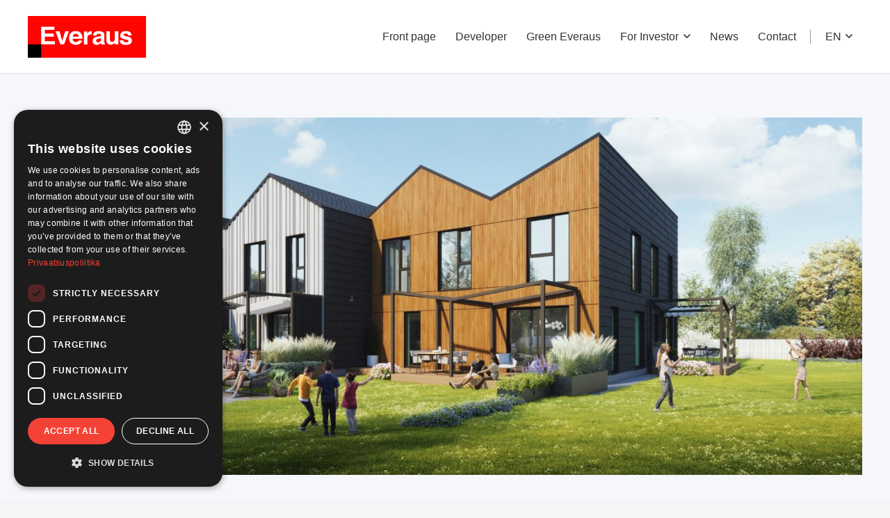

--- FILE ---
content_type: text/html; charset=UTF-8
request_url: https://everaus.ee/en/preparatory-work-begins-for-the-construction-of-luige-homes/
body_size: 14552
content:
<!DOCTYPE HTML>
<html lang="en-US">
<head>
	<meta charset="UTF-8">
	<meta name='robots' content='index, follow, max-image-preview:large, max-snippet:-1, max-video-preview:-1' />
	<style>img:is([sizes="auto" i], [sizes^="auto," i]) { contain-intrinsic-size: 3000px 1500px }</style>
	<link rel="alternate" hreflang="et" href="https://everaus.ee/algavad-luige-kodude-ehituse-ettevalmistustood/" />
<link rel="alternate" hreflang="en" href="https://everaus.ee/en/preparatory-work-begins-for-the-construction-of-luige-homes/" />
<link rel="alternate" hreflang="ru" href="https://everaus.ee/ru/%d0%bd%d0%b0%d1%87%d0%b8%d0%bd%d0%b0%d0%b5%d1%82%d1%81%d1%8f-%d0%bf%d0%be%d0%b4%d0%b3%d0%be%d1%82%d0%be%d0%b2%d0%ba%d0%b0-%d0%ba-%d1%81%d1%82%d1%80%d0%be%d0%b8%d1%82%d0%b5%d0%bb%d1%8c%d1%81%d1%82/" />
<link rel="alternate" hreflang="x-default" href="https://everaus.ee/algavad-luige-kodude-ehituse-ettevalmistustood/" />

	<!-- This site is optimized with the Yoast SEO plugin v26.8 - https://yoast.com/product/yoast-seo-wordpress/ -->
	<title>Preparatory work begins for the construction of Luige Homes &#8211; Everaus Kinnisvara</title>
	<link rel="canonical" href="https://everaus.ee/en/preparatory-work-begins-for-the-construction-of-luige-homes/" />
	<meta property="og:locale" content="en_US" />
	<meta property="og:type" content="article" />
	<meta property="og:title" content="Preparatory work begins for the construction of Luige Homes &#8211; Everaus Kinnisvara" />
	<meta property="og:description" content="In the first week of December, preparatory works for the construction of Luige Homes quarter will begin in Luige small town." />
	<meta property="og:url" content="https://everaus.ee/en/preparatory-work-begins-for-the-construction-of-luige-homes/" />
	<meta property="og:site_name" content="Everaus Kinnisvara" />
	<meta property="article:publisher" content="https://www.facebook.com/everauskinnisvara/" />
	<meta property="article:published_time" content="2022-12-02T06:51:07+00:00" />
	<meta property="article:modified_time" content="2025-03-19T19:58:15+00:00" />
	<meta property="og:image" content="https://everaus.ee/wp-content/uploads/2022/12/Everaus_koduleht-Blogi-tunnuspilt-2.jpg" />
	<meta property="og:image:width" content="600" />
	<meta property="og:image:height" content="400" />
	<meta property="og:image:type" content="image/jpeg" />
	<meta name="author" content="Everaus Kinnisvara" />
	<meta name="twitter:card" content="summary_large_image" />
	<meta name="twitter:label1" content="Written by" />
	<meta name="twitter:data1" content="Everaus Kinnisvara" />
	<meta name="twitter:label2" content="Est. reading time" />
	<meta name="twitter:data2" content="2 minutes" />
	<script type="application/ld+json" class="yoast-schema-graph">{"@context":"https://schema.org","@graph":[{"@type":"Article","@id":"https://everaus.ee/en/preparatory-work-begins-for-the-construction-of-luige-homes/#article","isPartOf":{"@id":"https://everaus.ee/en/preparatory-work-begins-for-the-construction-of-luige-homes/"},"author":{"name":"Everaus Kinnisvara","@id":"https://everaus.ee/#/schema/person/e243d5131a0d603dabeadc8177ac7887"},"headline":"Preparatory work begins for the construction of Luige Homes","datePublished":"2022-12-02T06:51:07+00:00","dateModified":"2025-03-19T19:58:15+00:00","mainEntityOfPage":{"@id":"https://everaus.ee/en/preparatory-work-begins-for-the-construction-of-luige-homes/"},"wordCount":323,"publisher":{"@id":"https://everaus.ee/#organization"},"image":{"@id":"https://everaus.ee/en/preparatory-work-begins-for-the-construction-of-luige-homes/#primaryimage"},"thumbnailUrl":"https://everaus.ee/wp-content/uploads/2022/12/Everaus_koduleht-Blogi-tunnuspilt-2.jpg","articleSection":["Residential real estate"],"inLanguage":"en-US"},{"@type":"WebPage","@id":"https://everaus.ee/en/preparatory-work-begins-for-the-construction-of-luige-homes/","url":"https://everaus.ee/en/preparatory-work-begins-for-the-construction-of-luige-homes/","name":"Preparatory work begins for the construction of Luige Homes &#8211; Everaus Kinnisvara","isPartOf":{"@id":"https://everaus.ee/#website"},"primaryImageOfPage":{"@id":"https://everaus.ee/en/preparatory-work-begins-for-the-construction-of-luige-homes/#primaryimage"},"image":{"@id":"https://everaus.ee/en/preparatory-work-begins-for-the-construction-of-luige-homes/#primaryimage"},"thumbnailUrl":"https://everaus.ee/wp-content/uploads/2022/12/Everaus_koduleht-Blogi-tunnuspilt-2.jpg","datePublished":"2022-12-02T06:51:07+00:00","dateModified":"2025-03-19T19:58:15+00:00","breadcrumb":{"@id":"https://everaus.ee/en/preparatory-work-begins-for-the-construction-of-luige-homes/#breadcrumb"},"inLanguage":"en-US","potentialAction":[{"@type":"ReadAction","target":["https://everaus.ee/en/preparatory-work-begins-for-the-construction-of-luige-homes/"]}]},{"@type":"ImageObject","inLanguage":"en-US","@id":"https://everaus.ee/en/preparatory-work-begins-for-the-construction-of-luige-homes/#primaryimage","url":"https://everaus.ee/wp-content/uploads/2022/12/Everaus_koduleht-Blogi-tunnuspilt-2.jpg","contentUrl":"https://everaus.ee/wp-content/uploads/2022/12/Everaus_koduleht-Blogi-tunnuspilt-2.jpg","width":600,"height":400},{"@type":"BreadcrumbList","@id":"https://everaus.ee/en/preparatory-work-begins-for-the-construction-of-luige-homes/#breadcrumb","itemListElement":[{"@type":"ListItem","position":1,"name":"Home","item":"https://everaus.ee/"},{"@type":"ListItem","position":2,"name":"Preparatory work begins for the construction of Luige Homes"}]},{"@type":"WebSite","@id":"https://everaus.ee/#website","url":"https://everaus.ee/","name":"Everaus Kinnisvara","description":"Kinnisvara arendus, m&uuml;&uuml;k ja &uuml;&uuml;r","publisher":{"@id":"https://everaus.ee/#organization"},"potentialAction":[{"@type":"SearchAction","target":{"@type":"EntryPoint","urlTemplate":"https://everaus.ee/?s={search_term_string}"},"query-input":{"@type":"PropertyValueSpecification","valueRequired":true,"valueName":"search_term_string"}}],"inLanguage":"en-US"},{"@type":"Organization","@id":"https://everaus.ee/#organization","name":"Everaus Kinnisvara","url":"https://everaus.ee/","logo":{"@type":"ImageObject","inLanguage":"en-US","@id":"https://everaus.ee/#/schema/logo/image/","url":"https://everaus.ee/wp-content/uploads/2020/03/everaus_logo_alternative.jpg","contentUrl":"https://everaus.ee/wp-content/uploads/2020/03/everaus_logo_alternative.jpg","width":1000,"height":361,"caption":"Everaus Kinnisvara"},"image":{"@id":"https://everaus.ee/#/schema/logo/image/"},"sameAs":["https://www.facebook.com/everauskinnisvara/"]},{"@type":"Person","@id":"https://everaus.ee/#/schema/person/e243d5131a0d603dabeadc8177ac7887","name":"Everaus Kinnisvara","image":{"@type":"ImageObject","inLanguage":"en-US","@id":"https://everaus.ee/#/schema/person/image/","url":"https://secure.gravatar.com/avatar/c46af8c2f414c034d9e050683e8d2152d371ac7f4f3de4a89f17fec55601170d?s=96&d=mm&r=g","contentUrl":"https://secure.gravatar.com/avatar/c46af8c2f414c034d9e050683e8d2152d371ac7f4f3de4a89f17fec55601170d?s=96&d=mm&r=g","caption":"Everaus Kinnisvara"},"url":"https://everaus.ee/en/author/janar/"}]}</script>
	<!-- / Yoast SEO plugin. -->


<link rel="alternate" type="application/rss+xml" title="Everaus Kinnisvara &raquo; Feed" href="https://everaus.ee/en/feed/" />
<link rel="alternate" type="application/rss+xml" title="Everaus Kinnisvara &raquo; Comments Feed" href="https://everaus.ee/en/comments/feed/" />
<link rel="alternate" type="application/rss+xml" title="Everaus Kinnisvara &raquo; Preparatory work begins for the construction of Luige Homes Comments Feed" href="https://everaus.ee/en/preparatory-work-begins-for-the-construction-of-luige-homes/feed/" />
<meta name="viewport" content="width=device-width, initial-scale=1">
<meta name="theme-color" content="#f5f5f5">
<meta property="og:locale:alternate" content="et">
<meta property="og:locale:alternate" content="ru_RU">
<script>
window._wpemojiSettings = {"baseUrl":"https:\/\/s.w.org\/images\/core\/emoji\/16.0.1\/72x72\/","ext":".png","svgUrl":"https:\/\/s.w.org\/images\/core\/emoji\/16.0.1\/svg\/","svgExt":".svg","source":{"concatemoji":"https:\/\/everaus.ee\/wp-includes\/js\/wp-emoji-release.min.js?ver=6.8.3"}};
/*! This file is auto-generated */
!function(s,n){var o,i,e;function c(e){try{var t={supportTests:e,timestamp:(new Date).valueOf()};sessionStorage.setItem(o,JSON.stringify(t))}catch(e){}}function p(e,t,n){e.clearRect(0,0,e.canvas.width,e.canvas.height),e.fillText(t,0,0);var t=new Uint32Array(e.getImageData(0,0,e.canvas.width,e.canvas.height).data),a=(e.clearRect(0,0,e.canvas.width,e.canvas.height),e.fillText(n,0,0),new Uint32Array(e.getImageData(0,0,e.canvas.width,e.canvas.height).data));return t.every(function(e,t){return e===a[t]})}function u(e,t){e.clearRect(0,0,e.canvas.width,e.canvas.height),e.fillText(t,0,0);for(var n=e.getImageData(16,16,1,1),a=0;a<n.data.length;a++)if(0!==n.data[a])return!1;return!0}function f(e,t,n,a){switch(t){case"flag":return n(e,"\ud83c\udff3\ufe0f\u200d\u26a7\ufe0f","\ud83c\udff3\ufe0f\u200b\u26a7\ufe0f")?!1:!n(e,"\ud83c\udde8\ud83c\uddf6","\ud83c\udde8\u200b\ud83c\uddf6")&&!n(e,"\ud83c\udff4\udb40\udc67\udb40\udc62\udb40\udc65\udb40\udc6e\udb40\udc67\udb40\udc7f","\ud83c\udff4\u200b\udb40\udc67\u200b\udb40\udc62\u200b\udb40\udc65\u200b\udb40\udc6e\u200b\udb40\udc67\u200b\udb40\udc7f");case"emoji":return!a(e,"\ud83e\udedf")}return!1}function g(e,t,n,a){var r="undefined"!=typeof WorkerGlobalScope&&self instanceof WorkerGlobalScope?new OffscreenCanvas(300,150):s.createElement("canvas"),o=r.getContext("2d",{willReadFrequently:!0}),i=(o.textBaseline="top",o.font="600 32px Arial",{});return e.forEach(function(e){i[e]=t(o,e,n,a)}),i}function t(e){var t=s.createElement("script");t.src=e,t.defer=!0,s.head.appendChild(t)}"undefined"!=typeof Promise&&(o="wpEmojiSettingsSupports",i=["flag","emoji"],n.supports={everything:!0,everythingExceptFlag:!0},e=new Promise(function(e){s.addEventListener("DOMContentLoaded",e,{once:!0})}),new Promise(function(t){var n=function(){try{var e=JSON.parse(sessionStorage.getItem(o));if("object"==typeof e&&"number"==typeof e.timestamp&&(new Date).valueOf()<e.timestamp+604800&&"object"==typeof e.supportTests)return e.supportTests}catch(e){}return null}();if(!n){if("undefined"!=typeof Worker&&"undefined"!=typeof OffscreenCanvas&&"undefined"!=typeof URL&&URL.createObjectURL&&"undefined"!=typeof Blob)try{var e="postMessage("+g.toString()+"("+[JSON.stringify(i),f.toString(),p.toString(),u.toString()].join(",")+"));",a=new Blob([e],{type:"text/javascript"}),r=new Worker(URL.createObjectURL(a),{name:"wpTestEmojiSupports"});return void(r.onmessage=function(e){c(n=e.data),r.terminate(),t(n)})}catch(e){}c(n=g(i,f,p,u))}t(n)}).then(function(e){for(var t in e)n.supports[t]=e[t],n.supports.everything=n.supports.everything&&n.supports[t],"flag"!==t&&(n.supports.everythingExceptFlag=n.supports.everythingExceptFlag&&n.supports[t]);n.supports.everythingExceptFlag=n.supports.everythingExceptFlag&&!n.supports.flag,n.DOMReady=!1,n.readyCallback=function(){n.DOMReady=!0}}).then(function(){return e}).then(function(){var e;n.supports.everything||(n.readyCallback(),(e=n.source||{}).concatemoji?t(e.concatemoji):e.wpemoji&&e.twemoji&&(t(e.twemoji),t(e.wpemoji)))}))}((window,document),window._wpemojiSettings);
</script>
<style id='wp-emoji-styles-inline-css'>

	img.wp-smiley, img.emoji {
		display: inline !important;
		border: none !important;
		box-shadow: none !important;
		height: 1em !important;
		width: 1em !important;
		margin: 0 0.07em !important;
		vertical-align: -0.1em !important;
		background: none !important;
		padding: 0 !important;
	}
</style>
<link rel='stylesheet' id='contact-form-7-css' href='https://everaus.ee/wp-content/plugins/contact-form-7/includes/css/styles.css?ver=6.1.4' media='all' />
<link rel='stylesheet' id='us-theme-css' href='//everaus.ee/wp-content/uploads/us-assets/everaus.ee.css?ver=22d34d2a' media='all' />
<link rel='stylesheet' id='theme-style-css' href='//everaus.ee/wp-content/themes/Impreza-child/style.css?ver=8.38.1.abx' media='all' />
<script src="https://everaus.ee/wp-includes/js/jquery/jquery.min.js?ver=3.7.1" id="jquery-core-js"></script>
<script></script><link rel="https://api.w.org/" href="https://everaus.ee/en/wp-json/" /><link rel="alternate" title="JSON" type="application/json" href="https://everaus.ee/en/wp-json/wp/v2/posts/4228" /><link rel="EditURI" type="application/rsd+xml" title="RSD" href="https://everaus.ee/xmlrpc.php?rsd" />
<meta name="generator" content="WordPress 6.8.3" />
<link rel='shortlink' href='https://everaus.ee/en/?p=4228' />
<link rel="alternate" title="oEmbed (JSON)" type="application/json+oembed" href="https://everaus.ee/en/wp-json/oembed/1.0/embed?url=https%3A%2F%2Feveraus.ee%2Fen%2Fpreparatory-work-begins-for-the-construction-of-luige-homes%2F" />
<link rel="alternate" title="oEmbed (XML)" type="text/xml+oembed" href="https://everaus.ee/en/wp-json/oembed/1.0/embed?url=https%3A%2F%2Feveraus.ee%2Fen%2Fpreparatory-work-begins-for-the-construction-of-luige-homes%2F&#038;format=xml" />
<meta name="generator" content="WPML ver:4.7.6 stt:1,15,45;" />

		<script>
		(function(h,o,t,j,a,r){
			h.hj=h.hj||function(){(h.hj.q=h.hj.q||[]).push(arguments)};
			h._hjSettings={hjid:1732411,hjsv:5};
			a=o.getElementsByTagName('head')[0];
			r=o.createElement('script');r.async=1;
			r.src=t+h._hjSettings.hjid+j+h._hjSettings.hjsv;
			a.appendChild(r);
		})(window,document,'//static.hotjar.com/c/hotjar-','.js?sv=');
		</script>
				<script id="us_add_no_touch">
			if ( ! /Android|webOS|iPhone|iPad|iPod|BlackBerry|IEMobile|Opera Mini/i.test( navigator.userAgent ) ) {
				document.documentElement.classList.add( "no-touch" );
			}
		</script>
				<script id="us_color_scheme_switch_class">
			if ( document.cookie.includes( "us_color_scheme_switch_is_on=true" ) ) {
				document.documentElement.classList.add( "us-color-scheme-on" );
			}
		</script>
		
<!-- Meta Pixel Code -->
<script type='text/javascript'>
!function(f,b,e,v,n,t,s){if(f.fbq)return;n=f.fbq=function(){n.callMethod?
n.callMethod.apply(n,arguments):n.queue.push(arguments)};if(!f._fbq)f._fbq=n;
n.push=n;n.loaded=!0;n.version='2.0';n.queue=[];t=b.createElement(e);t.async=!0;
t.src=v;s=b.getElementsByTagName(e)[0];s.parentNode.insertBefore(t,s)}(window,
document,'script','https://connect.facebook.net/en_US/fbevents.js');
</script>
<!-- End Meta Pixel Code -->
<script type='text/javascript'>var url = window.location.origin + '?ob=open-bridge';
            fbq('set', 'openbridge', '1072874216397193', url);
fbq('init', '1072874216397193', {}, {
    "agent": "wordpress-6.8.3-4.1.5"
})</script><script type='text/javascript'>
    fbq('track', 'PageView', []);
  </script><meta name="generator" content="Powered by WPBakery Page Builder - drag and drop page builder for WordPress."/>
<link rel="icon" href="https://everaus.ee/wp-content/uploads/2022/03/Favicon-Everaus-150x150.png" sizes="32x32" />
<link rel="icon" href="https://everaus.ee/wp-content/uploads/2022/03/Favicon-Everaus-300x300.png" sizes="192x192" />
<link rel="apple-touch-icon" href="https://everaus.ee/wp-content/uploads/2022/03/Favicon-Everaus-300x300.png" />
<meta name="msapplication-TileImage" content="https://everaus.ee/wp-content/uploads/2022/03/Favicon-Everaus-300x300.png" />
<noscript><style> .wpb_animate_when_almost_visible { opacity: 1; }</style></noscript>		<style id="us-icon-fonts">@font-face{font-display:block;font-style:normal;font-family:"fontawesome";font-weight:900;src:url("//everaus.ee/wp-content/themes/Impreza/fonts/fa-solid-900.woff2?ver=8.38.1.abx") format("woff2")}.fas{font-family:"fontawesome";font-weight:900}@font-face{font-display:block;font-style:normal;font-family:"fontawesome";font-weight:400;src:url("//everaus.ee/wp-content/themes/Impreza/fonts/fa-regular-400.woff2?ver=8.38.1.abx") format("woff2")}.far{font-family:"fontawesome";font-weight:400}@font-face{font-display:block;font-style:normal;font-family:"fontawesome";font-weight:300;src:url("//everaus.ee/wp-content/themes/Impreza/fonts/fa-light-300.woff2?ver=8.38.1.abx") format("woff2")}.fal{font-family:"fontawesome";font-weight:300}@font-face{font-display:block;font-style:normal;font-family:"Font Awesome 5 Duotone";font-weight:900;src:url("//everaus.ee/wp-content/themes/Impreza/fonts/fa-duotone-900.woff2?ver=8.38.1.abx") format("woff2")}.fad{font-family:"Font Awesome 5 Duotone";font-weight:900}.fad{position:relative}.fad:before{position:absolute}.fad:after{opacity:0.4}@font-face{font-display:block;font-style:normal;font-family:"Font Awesome 5 Brands";font-weight:400;src:url("//everaus.ee/wp-content/themes/Impreza/fonts/fa-brands-400.woff2?ver=8.38.1.abx") format("woff2")}.fab{font-family:"Font Awesome 5 Brands";font-weight:400}@font-face{font-display:block;font-style:normal;font-family:"Material Icons";font-weight:400;src:url("//everaus.ee/wp-content/themes/Impreza/fonts/material-icons.woff2?ver=8.38.1.abx") format("woff2")}.material-icons{font-family:"Material Icons";font-weight:400}</style>
				<style id="us-current-header-css"> .l-subheader.at_middle,.l-subheader.at_middle .w-dropdown-list,.l-subheader.at_middle .type_mobile .w-nav-list.level_1{background:var(--color-header-middle-bg);color:var(--color-header-middle-text)}.no-touch .l-subheader.at_middle a:hover,.no-touch .l-header.bg_transparent .l-subheader.at_middle .w-dropdown.opened a:hover{color:var(--color-header-middle-text-hover)}.l-header.bg_transparent:not(.sticky) .l-subheader.at_middle{background:var(--color-header-transparent-bg);color:var(--color-header-transparent-text)}.no-touch .l-header.bg_transparent:not(.sticky) .at_middle .w-cart-link:hover,.no-touch .l-header.bg_transparent:not(.sticky) .at_middle .w-text a:hover,.no-touch .l-header.bg_transparent:not(.sticky) .at_middle .w-html a:hover,.no-touch .l-header.bg_transparent:not(.sticky) .at_middle .w-nav>a:hover,.no-touch .l-header.bg_transparent:not(.sticky) .at_middle .w-menu a:hover,.no-touch .l-header.bg_transparent:not(.sticky) .at_middle .w-search>a:hover,.no-touch .l-header.bg_transparent:not(.sticky) .at_middle .w-socials.shape_none.color_text a:hover,.no-touch .l-header.bg_transparent:not(.sticky) .at_middle .w-socials.shape_none.color_link a:hover,.no-touch .l-header.bg_transparent:not(.sticky) .at_middle .w-dropdown a:hover,.no-touch .l-header.bg_transparent:not(.sticky) .at_middle .type_desktop .menu-item.level_1.opened>a,.no-touch .l-header.bg_transparent:not(.sticky) .at_middle .type_desktop .menu-item.level_1:hover>a{color:var(--color-header-transparent-text-hover)}.header_ver .l-header{background:var(--color-header-middle-bg);color:var(--color-header-middle-text)}@media (min-width:1281px){.hidden_for_default{display:none!important}.l-subheader.at_top{display:none}.l-subheader.at_bottom{display:none}.l-header{position:relative;z-index:111;width:100%}.l-subheader{margin:0 auto}.l-subheader.width_full{padding-left:1.5rem;padding-right:1.5rem}.l-subheader-h{display:flex;align-items:center;position:relative;margin:0 auto;max-width:var(--site-content-width,1200px);height:inherit}.w-header-show{display:none}.l-header.pos_fixed{position:fixed;left:0}.l-header.pos_fixed:not(.notransition) .l-subheader{transition-property:transform,background,box-shadow,line-height,height;transition-duration:.3s;transition-timing-function:cubic-bezier(.78,.13,.15,.86)}.headerinpos_bottom.sticky_first_section .l-header.pos_fixed{position:fixed!important}.header_hor .l-header.sticky_auto_hide{transition:transform .3s cubic-bezier(.78,.13,.15,.86) .1s}.header_hor .l-header.sticky_auto_hide.down{transform:translateY(-110%)}.l-header.bg_transparent:not(.sticky) .l-subheader{box-shadow:none!important;background:none}.l-header.bg_transparent~.l-main .l-section.width_full.height_auto:first-of-type>.l-section-h{padding-top:0!important;padding-bottom:0!important}.l-header.pos_static.bg_transparent{position:absolute;left:0}.l-subheader.width_full .l-subheader-h{max-width:none!important}.l-header.shadow_thin .l-subheader.at_middle,.l-header.shadow_thin .l-subheader.at_bottom{box-shadow:0 1px 0 rgba(0,0,0,0.08)}.l-header.shadow_wide .l-subheader.at_middle,.l-header.shadow_wide .l-subheader.at_bottom{box-shadow:0 3px 5px -1px rgba(0,0,0,0.1),0 2px 1px -1px rgba(0,0,0,0.05)}.header_hor .l-subheader-cell>.w-cart{margin-left:0;margin-right:0}:root{--header-height:105px;--header-sticky-height:80px}.l-header:before{content:'105'}.l-header.sticky:before{content:'80'}.l-subheader.at_top{line-height:40px;height:40px}.l-header.sticky .l-subheader.at_top{line-height:40px;height:40px}.l-subheader.at_middle{line-height:105px;height:105px}.l-header.sticky .l-subheader.at_middle{line-height:80px;height:80px}.l-subheader.at_bottom{line-height:50px;height:50px}.l-header.sticky .l-subheader.at_bottom{line-height:50px;height:50px}.headerinpos_above .l-header.pos_fixed{overflow:hidden;transition:transform 0.3s;transform:translate3d(0,-100%,0)}.headerinpos_above .l-header.pos_fixed.sticky{overflow:visible;transform:none}.headerinpos_above .l-header.pos_fixed~.l-section>.l-section-h,.headerinpos_above .l-header.pos_fixed~.l-main .l-section:first-of-type>.l-section-h{padding-top:0!important}.headerinpos_below .l-header.pos_fixed:not(.sticky){position:absolute;top:100%}.headerinpos_below .l-header.pos_fixed~.l-main>.l-section:first-of-type>.l-section-h{padding-top:0!important}.headerinpos_below .l-header.pos_fixed~.l-main .l-section.full_height:nth-of-type(2){min-height:100vh}.headerinpos_below .l-header.pos_fixed~.l-main>.l-section:nth-of-type(2)>.l-section-h{padding-top:var(--header-height)}.headerinpos_bottom .l-header.pos_fixed:not(.sticky){position:absolute;top:100vh}.headerinpos_bottom .l-header.pos_fixed~.l-main>.l-section:first-of-type>.l-section-h{padding-top:0!important}.headerinpos_bottom .l-header.pos_fixed~.l-main>.l-section:first-of-type>.l-section-h{padding-bottom:var(--header-height)}.headerinpos_bottom .l-header.pos_fixed.bg_transparent~.l-main .l-section.valign_center:not(.height_auto):first-of-type>.l-section-h{top:calc( var(--header-height) / 2 )}.headerinpos_bottom .l-header.pos_fixed:not(.sticky) .w-cart-dropdown,.headerinpos_bottom .l-header.pos_fixed:not(.sticky) .w-nav.type_desktop .w-nav-list.level_2{bottom:100%;transform-origin:0 100%}.headerinpos_bottom .l-header.pos_fixed:not(.sticky) .w-nav.type_mobile.m_layout_dropdown .w-nav-list.level_1{top:auto;bottom:100%;box-shadow:var(--box-shadow-up)}.headerinpos_bottom .l-header.pos_fixed:not(.sticky) .w-nav.type_desktop .w-nav-list.level_3,.headerinpos_bottom .l-header.pos_fixed:not(.sticky) .w-nav.type_desktop .w-nav-list.level_4{top:auto;bottom:0;transform-origin:0 100%}.headerinpos_bottom .l-header.pos_fixed:not(.sticky) .w-dropdown-list{top:auto;bottom:-0.4em;padding-top:0.4em;padding-bottom:2.4em}.admin-bar .l-header.pos_static.bg_solid~.l-main .l-section.full_height:first-of-type{min-height:calc( 100vh - var(--header-height) - 32px )}.admin-bar .l-header.pos_fixed:not(.sticky_auto_hide)~.l-main .l-section.full_height:not(:first-of-type){min-height:calc( 100vh - var(--header-sticky-height) - 32px )}.admin-bar.headerinpos_below .l-header.pos_fixed~.l-main .l-section.full_height:nth-of-type(2){min-height:calc(100vh - 32px)}}@media (min-width:1025px) and (max-width:1280px){.hidden_for_laptops{display:none!important}.l-subheader.at_top{display:none}.l-subheader.at_bottom{display:none}.l-header{position:relative;z-index:111;width:100%}.l-subheader{margin:0 auto}.l-subheader.width_full{padding-left:1.5rem;padding-right:1.5rem}.l-subheader-h{display:flex;align-items:center;position:relative;margin:0 auto;max-width:var(--site-content-width,1200px);height:inherit}.w-header-show{display:none}.l-header.pos_fixed{position:fixed;left:0}.l-header.pos_fixed:not(.notransition) .l-subheader{transition-property:transform,background,box-shadow,line-height,height;transition-duration:.3s;transition-timing-function:cubic-bezier(.78,.13,.15,.86)}.headerinpos_bottom.sticky_first_section .l-header.pos_fixed{position:fixed!important}.header_hor .l-header.sticky_auto_hide{transition:transform .3s cubic-bezier(.78,.13,.15,.86) .1s}.header_hor .l-header.sticky_auto_hide.down{transform:translateY(-110%)}.l-header.bg_transparent:not(.sticky) .l-subheader{box-shadow:none!important;background:none}.l-header.bg_transparent~.l-main .l-section.width_full.height_auto:first-of-type>.l-section-h{padding-top:0!important;padding-bottom:0!important}.l-header.pos_static.bg_transparent{position:absolute;left:0}.l-subheader.width_full .l-subheader-h{max-width:none!important}.l-header.shadow_thin .l-subheader.at_middle,.l-header.shadow_thin .l-subheader.at_bottom{box-shadow:0 1px 0 rgba(0,0,0,0.08)}.l-header.shadow_wide .l-subheader.at_middle,.l-header.shadow_wide .l-subheader.at_bottom{box-shadow:0 3px 5px -1px rgba(0,0,0,0.1),0 2px 1px -1px rgba(0,0,0,0.05)}.header_hor .l-subheader-cell>.w-cart{margin-left:0;margin-right:0}:root{--header-height:105px;--header-sticky-height:80px}.l-header:before{content:'105'}.l-header.sticky:before{content:'80'}.l-subheader.at_top{line-height:40px;height:40px}.l-header.sticky .l-subheader.at_top{line-height:40px;height:40px}.l-subheader.at_middle{line-height:105px;height:105px}.l-header.sticky .l-subheader.at_middle{line-height:80px;height:80px}.l-subheader.at_bottom{line-height:50px;height:50px}.l-header.sticky .l-subheader.at_bottom{line-height:50px;height:50px}.headerinpos_above .l-header.pos_fixed{overflow:hidden;transition:transform 0.3s;transform:translate3d(0,-100%,0)}.headerinpos_above .l-header.pos_fixed.sticky{overflow:visible;transform:none}.headerinpos_above .l-header.pos_fixed~.l-section>.l-section-h,.headerinpos_above .l-header.pos_fixed~.l-main .l-section:first-of-type>.l-section-h{padding-top:0!important}.headerinpos_below .l-header.pos_fixed:not(.sticky){position:absolute;top:100%}.headerinpos_below .l-header.pos_fixed~.l-main>.l-section:first-of-type>.l-section-h{padding-top:0!important}.headerinpos_below .l-header.pos_fixed~.l-main .l-section.full_height:nth-of-type(2){min-height:100vh}.headerinpos_below .l-header.pos_fixed~.l-main>.l-section:nth-of-type(2)>.l-section-h{padding-top:var(--header-height)}.headerinpos_bottom .l-header.pos_fixed:not(.sticky){position:absolute;top:100vh}.headerinpos_bottom .l-header.pos_fixed~.l-main>.l-section:first-of-type>.l-section-h{padding-top:0!important}.headerinpos_bottom .l-header.pos_fixed~.l-main>.l-section:first-of-type>.l-section-h{padding-bottom:var(--header-height)}.headerinpos_bottom .l-header.pos_fixed.bg_transparent~.l-main .l-section.valign_center:not(.height_auto):first-of-type>.l-section-h{top:calc( var(--header-height) / 2 )}.headerinpos_bottom .l-header.pos_fixed:not(.sticky) .w-cart-dropdown,.headerinpos_bottom .l-header.pos_fixed:not(.sticky) .w-nav.type_desktop .w-nav-list.level_2{bottom:100%;transform-origin:0 100%}.headerinpos_bottom .l-header.pos_fixed:not(.sticky) .w-nav.type_mobile.m_layout_dropdown .w-nav-list.level_1{top:auto;bottom:100%;box-shadow:var(--box-shadow-up)}.headerinpos_bottom .l-header.pos_fixed:not(.sticky) .w-nav.type_desktop .w-nav-list.level_3,.headerinpos_bottom .l-header.pos_fixed:not(.sticky) .w-nav.type_desktop .w-nav-list.level_4{top:auto;bottom:0;transform-origin:0 100%}.headerinpos_bottom .l-header.pos_fixed:not(.sticky) .w-dropdown-list{top:auto;bottom:-0.4em;padding-top:0.4em;padding-bottom:2.4em}.admin-bar .l-header.pos_static.bg_solid~.l-main .l-section.full_height:first-of-type{min-height:calc( 100vh - var(--header-height) - 32px )}.admin-bar .l-header.pos_fixed:not(.sticky_auto_hide)~.l-main .l-section.full_height:not(:first-of-type){min-height:calc( 100vh - var(--header-sticky-height) - 32px )}.admin-bar.headerinpos_below .l-header.pos_fixed~.l-main .l-section.full_height:nth-of-type(2){min-height:calc(100vh - 32px)}}@media (min-width:601px) and (max-width:1024px){.hidden_for_tablets{display:none!important}.l-subheader.at_top{display:none}.l-subheader.at_bottom{display:none}.l-header{position:relative;z-index:111;width:100%}.l-subheader{margin:0 auto}.l-subheader.width_full{padding-left:1.5rem;padding-right:1.5rem}.l-subheader-h{display:flex;align-items:center;position:relative;margin:0 auto;max-width:var(--site-content-width,1200px);height:inherit}.w-header-show{display:none}.l-header.pos_fixed{position:fixed;left:0}.l-header.pos_fixed:not(.notransition) .l-subheader{transition-property:transform,background,box-shadow,line-height,height;transition-duration:.3s;transition-timing-function:cubic-bezier(.78,.13,.15,.86)}.headerinpos_bottom.sticky_first_section .l-header.pos_fixed{position:fixed!important}.header_hor .l-header.sticky_auto_hide{transition:transform .3s cubic-bezier(.78,.13,.15,.86) .1s}.header_hor .l-header.sticky_auto_hide.down{transform:translateY(-110%)}.l-header.bg_transparent:not(.sticky) .l-subheader{box-shadow:none!important;background:none}.l-header.bg_transparent~.l-main .l-section.width_full.height_auto:first-of-type>.l-section-h{padding-top:0!important;padding-bottom:0!important}.l-header.pos_static.bg_transparent{position:absolute;left:0}.l-subheader.width_full .l-subheader-h{max-width:none!important}.l-header.shadow_thin .l-subheader.at_middle,.l-header.shadow_thin .l-subheader.at_bottom{box-shadow:0 1px 0 rgba(0,0,0,0.08)}.l-header.shadow_wide .l-subheader.at_middle,.l-header.shadow_wide .l-subheader.at_bottom{box-shadow:0 3px 5px -1px rgba(0,0,0,0.1),0 2px 1px -1px rgba(0,0,0,0.05)}.header_hor .l-subheader-cell>.w-cart{margin-left:0;margin-right:0}:root{--header-height:80px;--header-sticky-height:60px}.l-header:before{content:'80'}.l-header.sticky:before{content:'60'}.l-subheader.at_top{line-height:40px;height:40px}.l-header.sticky .l-subheader.at_top{line-height:40px;height:40px}.l-subheader.at_middle{line-height:80px;height:80px}.l-header.sticky .l-subheader.at_middle{line-height:60px;height:60px}.l-subheader.at_bottom{line-height:50px;height:50px}.l-header.sticky .l-subheader.at_bottom{line-height:50px;height:50px}}@media (max-width:600px){.hidden_for_mobiles{display:none!important}.l-subheader.at_top{display:none}.l-subheader.at_bottom{display:none}.l-header{position:relative;z-index:111;width:100%}.l-subheader{margin:0 auto}.l-subheader.width_full{padding-left:1.5rem;padding-right:1.5rem}.l-subheader-h{display:flex;align-items:center;position:relative;margin:0 auto;max-width:var(--site-content-width,1200px);height:inherit}.w-header-show{display:none}.l-header.pos_fixed{position:fixed;left:0}.l-header.pos_fixed:not(.notransition) .l-subheader{transition-property:transform,background,box-shadow,line-height,height;transition-duration:.3s;transition-timing-function:cubic-bezier(.78,.13,.15,.86)}.headerinpos_bottom.sticky_first_section .l-header.pos_fixed{position:fixed!important}.header_hor .l-header.sticky_auto_hide{transition:transform .3s cubic-bezier(.78,.13,.15,.86) .1s}.header_hor .l-header.sticky_auto_hide.down{transform:translateY(-110%)}.l-header.bg_transparent:not(.sticky) .l-subheader{box-shadow:none!important;background:none}.l-header.bg_transparent~.l-main .l-section.width_full.height_auto:first-of-type>.l-section-h{padding-top:0!important;padding-bottom:0!important}.l-header.pos_static.bg_transparent{position:absolute;left:0}.l-subheader.width_full .l-subheader-h{max-width:none!important}.l-header.shadow_thin .l-subheader.at_middle,.l-header.shadow_thin .l-subheader.at_bottom{box-shadow:0 1px 0 rgba(0,0,0,0.08)}.l-header.shadow_wide .l-subheader.at_middle,.l-header.shadow_wide .l-subheader.at_bottom{box-shadow:0 3px 5px -1px rgba(0,0,0,0.1),0 2px 1px -1px rgba(0,0,0,0.05)}.header_hor .l-subheader-cell>.w-cart{margin-left:0;margin-right:0}:root{--header-height:80px;--header-sticky-height:60px}.l-header:before{content:'80'}.l-header.sticky:before{content:'60'}.l-subheader.at_top{line-height:40px;height:40px}.l-header.sticky .l-subheader.at_top{line-height:40px;height:40px}.l-subheader.at_middle{line-height:80px;height:80px}.l-header.sticky .l-subheader.at_middle{line-height:60px;height:60px}.l-subheader.at_bottom{line-height:50px;height:50px}.l-header.sticky .l-subheader.at_bottom{line-height:50px;height:50px}}@media (min-width:1281px){.ush_image_1{height:60px!important}.l-header.sticky .ush_image_1{height:40px!important}}@media (min-width:1025px) and (max-width:1280px){.ush_image_1{height:60px!important}.l-header.sticky .ush_image_1{height:40px!important}}@media (min-width:601px) and (max-width:1024px){.ush_image_1{height:40px!important}.l-header.sticky .ush_image_1{height:30px!important}}@media (max-width:600px){.ush_image_1{height:40px!important}.l-header.sticky .ush_image_1{height:30px!important}}.header_hor .ush_menu_1.type_desktop .menu-item.level_1>a:not(.w-btn){padding-left:14px;padding-right:14px}.header_hor .ush_menu_1.type_desktop .menu-item.level_1>a.w-btn{margin-left:14px;margin-right:14px}.header_hor .ush_menu_1.type_desktop.align-edges>.w-nav-list.level_1{margin-left:-14px;margin-right:-14px}.header_ver .ush_menu_1.type_desktop .menu-item.level_1>a:not(.w-btn){padding-top:14px;padding-bottom:14px}.header_ver .ush_menu_1.type_desktop .menu-item.level_1>a.w-btn{margin-top:14px;margin-bottom:14px}.ush_menu_1.type_desktop .menu-item:not(.level_1){font-size:1rem}.ush_menu_1.type_mobile .w-nav-anchor.level_1,.ush_menu_1.type_mobile .w-nav-anchor.level_1 + .w-nav-arrow{font-size:1.1rem}.ush_menu_1.type_mobile .w-nav-anchor:not(.level_1),.ush_menu_1.type_mobile .w-nav-anchor:not(.level_1) + .w-nav-arrow{font-size:0.9rem}@media (min-width:1281px){.ush_menu_1 .w-nav-icon{--icon-size:36px;--icon-size-int:36}}@media (min-width:1025px) and (max-width:1280px){.ush_menu_1 .w-nav-icon{--icon-size:32px;--icon-size-int:32}}@media (min-width:601px) and (max-width:1024px){.ush_menu_1 .w-nav-icon{--icon-size:28px;--icon-size-int:28}}@media (max-width:600px){.ush_menu_1 .w-nav-icon{--icon-size:24px;--icon-size-int:24}}@media screen and (max-width:899px){.w-nav.ush_menu_1>.w-nav-list.level_1{display:none}.ush_menu_1 .w-nav-control{display:flex}}.no-touch .ush_menu_1 .w-nav-item.level_1.opened>a:not(.w-btn),.no-touch .ush_menu_1 .w-nav-item.level_1:hover>a:not(.w-btn){background:transparent;color:#FF0400}.ush_menu_1 .w-nav-item.level_1.current-menu-item>a:not(.w-btn),.ush_menu_1 .w-nav-item.level_1.current-menu-ancestor>a:not(.w-btn),.ush_menu_1 .w-nav-item.level_1.current-page-ancestor>a:not(.w-btn){background:transparent;color:#FF0400}.l-header.bg_transparent:not(.sticky) .ush_menu_1.type_desktop .w-nav-item.level_1.current-menu-item>a:not(.w-btn),.l-header.bg_transparent:not(.sticky) .ush_menu_1.type_desktop .w-nav-item.level_1.current-menu-ancestor>a:not(.w-btn),.l-header.bg_transparent:not(.sticky) .ush_menu_1.type_desktop .w-nav-item.level_1.current-page-ancestor>a:not(.w-btn){background:transparent;color:var(--color-header-transparent-text-hover)}.ush_menu_1 .w-nav-list:not(.level_1){background:var(--color-header-middle-bg);color:var(--color-header-middle-text)}.no-touch .ush_menu_1 .w-nav-item:not(.level_1)>a:focus,.no-touch .ush_menu_1 .w-nav-item:not(.level_1):hover>a{background:transparent;color:#FF0400}.ush_menu_1 .w-nav-item:not(.level_1).current-menu-item>a,.ush_menu_1 .w-nav-item:not(.level_1).current-menu-ancestor>a,.ush_menu_1 .w-nav-item:not(.level_1).current-page-ancestor>a{background:transparent;color:#FF0400}</style>
		<script type="text/javascript" charset="UTF-8" src="//cdn.cookie-script.com/s/27ddba69cca2edce1344fb2daf3912f7.js"></script><style id="us-design-options-css">.us_custom_4c77c721{padding-bottom:2rem!important}.us_custom_78563189{max-width:90px!important}.us_custom_c0223bf0{max-width:100px!important}</style></head>
<body class="wp-singular post-template-default single single-post postid-4228 single-format-standard wp-theme-Impreza wp-child-theme-Impreza-child l-body Impreza_8.38.1.abx us-core_8.38.2 header_hor headerinpos_top state_default wpb-js-composer js-comp-ver-8.6.1 vc_responsive">

<!-- Meta Pixel Code -->
<noscript>
<img height="1" width="1" style="display:none" alt="fbpx"
src="https://www.facebook.com/tr?id=1072874216397193&ev=PageView&noscript=1" />
</noscript>
<!-- End Meta Pixel Code -->

<div class="l-canvas type_wide">
	<header id="page-header" class="l-header pos_fixed shadow_none bg_solid id_3641"><div class="l-subheader at_middle"><div class="l-subheader-h"><div class="l-subheader-cell at_left"><div class="w-image ush_image_1"><a href="/en" aria-label="Everaus-logo" class="w-image-h"><img src="https://everaus.ee/wp-content/uploads/2022/03/Everaus-logo.svg" class="attachment-full size-full" alt="" loading="lazy" decoding="async" /></a></div></div><div class="l-subheader-cell at_center"></div><div class="l-subheader-cell at_right"><nav class="w-nav type_desktop ush_menu_1 height_full show_main_arrows dropdown_opacity m_align_none m_layout_fullscreen m_effect_aft"><a class="w-nav-control" aria-label="Menu" aria-expanded="false" role="button" href="#"><div class="w-nav-icon style_hamburger_1" style="--icon-thickness:2px"><div></div></div></a><ul class="w-nav-list level_1 hide_for_mobiles hover_simple"><li id="menu-item-14039" class="menu-item menu-item-type-post_type menu-item-object-page menu-item-home w-nav-item level_1 menu-item-14039"><a class="w-nav-anchor level_1" href="https://everaus.ee/en/"><span class="w-nav-title">Front page</span></a></li><li id="menu-item-14040" class="menu-item menu-item-type-post_type menu-item-object-page w-nav-item level_1 menu-item-14040"><a class="w-nav-anchor level_1" href="https://everaus.ee/en/developer/"><span class="w-nav-title">Developer</span></a></li><li id="menu-item-14041" class="menu-item menu-item-type-post_type menu-item-object-page w-nav-item level_1 menu-item-14041"><a class="w-nav-anchor level_1" href="https://everaus.ee/en/green-everaus/"><span class="w-nav-title">Green Everaus</span></a></li><li id="menu-item-14042" class="menu-item menu-item-type-post_type menu-item-object-page menu-item-has-children w-nav-item level_1 menu-item-14042"><a class="w-nav-anchor level_1" aria-haspopup="menu" href="https://everaus.ee/en/for-investors/"><span class="w-nav-title">For Investor</span><span class="w-nav-arrow" tabindex="0" role="button" aria-expanded="false" aria-label="For Investor Menu"></span></a><ul class="w-nav-list level_2"><li id="menu-item-14043" class="menu-item menu-item-type-post_type menu-item-object-page w-nav-item level_2 menu-item-14043"><a class="w-nav-anchor level_2" href="https://everaus.ee/en/reports-and-stock-market-announcements/"><span class="w-nav-title">Reports and announcements</span></a></li><li id="menu-item-14424" class="menu-item menu-item-type-post_type menu-item-object-page w-nav-item level_2 menu-item-14424"><a class="w-nav-anchor level_2" href="https://everaus.ee/en/income-tax-deferral/"><span class="w-nav-title">Income tax deferral</span></a></li><li id="menu-item-14044" class="menu-item menu-item-type-post_type menu-item-object-page w-nav-item level_2 menu-item-14044"><a class="w-nav-anchor level_2" href="https://everaus.ee/en/for-investors/"><span class="w-nav-title">Bond second series</span></a></li><li id="menu-item-14045" class="menu-item menu-item-type-post_type menu-item-object-page w-nav-item level_2 menu-item-14045"><a class="w-nav-anchor level_2" href="https://everaus.ee/en/bondfirstseries/"><span class="w-nav-title">Bond first series</span></a></li><li id="menu-item-14046" class="menu-item menu-item-type-post_type menu-item-object-page w-nav-item level_2 menu-item-14046"><a class="w-nav-anchor level_2" href="https://everaus.ee/en/investor-community/"><span class="w-nav-title">Investor community</span></a></li></ul></li><li id="menu-item-14047" class="menu-item menu-item-type-post_type menu-item-object-page w-nav-item level_1 menu-item-14047"><a class="w-nav-anchor level_1" href="https://everaus.ee/en/news/"><span class="w-nav-title">News</span></a></li><li id="menu-item-14048" class="menu-item menu-item-type-post_type menu-item-object-page w-nav-item level_1 menu-item-14048"><a class="w-nav-anchor level_1" href="https://everaus.ee/en/contact/"><span class="w-nav-title">Contact</span></a></li><li id="menu-item-wpml-ls-2-en" class="menu-item wpml-ls-slot-2 wpml-ls-item wpml-ls-item-en wpml-ls-current-language wpml-ls-menu-item menu-item-type-wpml_ls_menu_item menu-item-object-wpml_ls_menu_item menu-item-has-children w-nav-item level_1 menu-item-wpml-ls-2-en"><a class="w-nav-anchor level_1" aria-haspopup="menu" href="https://everaus.ee/en/preparatory-work-begins-for-the-construction-of-luige-homes/" title="Switch to EN"><span class="w-nav-title"><span class="wpml-ls-display">EN</span></span><span class="w-nav-arrow" tabindex="0" role="button" aria-expanded="false" aria-label="
&lt;span class=&quot;wpml-ls-display&quot;&gt;EN&lt;/span&gt; Menu"></span></a><ul class="w-nav-list level_2"><li id="menu-item-wpml-ls-2-et" class="menu-item wpml-ls-slot-2 wpml-ls-item wpml-ls-item-et wpml-ls-menu-item wpml-ls-first-item menu-item-type-wpml_ls_menu_item menu-item-object-wpml_ls_menu_item w-nav-item level_2 menu-item-wpml-ls-2-et"><a class="w-nav-anchor level_2" href="https://everaus.ee/algavad-luige-kodude-ehituse-ettevalmistustood/" title="Switch to ET"><span class="w-nav-title"><span class="wpml-ls-display">ET</span></span></a></li><li id="menu-item-wpml-ls-2-ru" class="menu-item wpml-ls-slot-2 wpml-ls-item wpml-ls-item-ru wpml-ls-menu-item wpml-ls-last-item menu-item-type-wpml_ls_menu_item menu-item-object-wpml_ls_menu_item w-nav-item level_2 menu-item-wpml-ls-2-ru"><a class="w-nav-anchor level_2" href="https://everaus.ee/ru/%d0%bd%d0%b0%d1%87%d0%b8%d0%bd%d0%b0%d0%b5%d1%82%d1%81%d1%8f-%d0%bf%d0%be%d0%b4%d0%b3%d0%be%d1%82%d0%be%d0%b2%d0%ba%d0%b0-%d0%ba-%d1%81%d1%82%d1%80%d0%be%d0%b8%d1%82%d0%b5%d0%bb%d1%8c%d1%81%d1%82/" title="Switch to RU"><span class="w-nav-title"><span class="wpml-ls-display">RU</span></span></a></li></ul></li><li class="w-nav-close"></li></ul><div class="w-nav-options hidden" onclick='return {&quot;mobileWidth&quot;:900,&quot;mobileBehavior&quot;:1}'></div></nav></div></div></div><div class="l-subheader for_hidden hidden"></div></header><main id="page-content" class="l-main">
	<section class="l-section wpb_row single-post height_medium"><div class="l-section-h i-cf"><div class="g-cols vc_row via_flex valign_top type_default stacking_default"><div class="vc_col-sm-12 wpb_column vc_column_container"><div class="vc_column-inner"><div class="wpb_wrapper"><div class="w-post-elm post_custom_field featured-image type_image us_tile_additional_image color_link_inherit stretched"><img width="1400" height="600" src="https://everaus.ee/wp-content/uploads/2022/12/Everaus_koduleht-Blogi-lisapilt.jpg" class="attachment-full size-full" alt="" decoding="async" fetchpriority="high" srcset="https://everaus.ee/wp-content/uploads/2022/12/Everaus_koduleht-Blogi-lisapilt.jpg 1400w, https://everaus.ee/wp-content/uploads/2022/12/Everaus_koduleht-Blogi-lisapilt-300x129.jpg 300w, https://everaus.ee/wp-content/uploads/2022/12/Everaus_koduleht-Blogi-lisapilt-1024x439.jpg 1024w" sizes="(max-width: 1400px) 100vw, 1400px" /></div><div class="w-vwrapper article-share align_none valign_top"><p class="w-text"><span class="w-text-h"><span class="w-text-value">Share the article</span></span></p><div class="w-sharing type_solid align_none color_primary"><div class="w-sharing-list"><a class="w-sharing-item facebook" href="https://www.facebook.com/sharer/sharer.php?u=https://everaus.ee/en/preparatory-work-begins-for-the-construction-of-luige-homes/&amp;quote=Preparatory work begins for the construction of Luige Homes" title="Share this" aria-label="Share this" onclick="window.open(this.href, &quot;facebook&quot;, &quot;toolbar=0,width=900,height=500&quot;); return false;"><i class="fab fa-facebook"></i></a><a class="w-sharing-item twitter" href="https://twitter.com/intent/tweet?text=Preparatory work begins for the construction of Luige Homes&amp;url=https://everaus.ee/en/preparatory-work-begins-for-the-construction-of-luige-homes/" title="Share this" aria-label="Share this" onclick="window.open(this.href, &quot;twitter&quot;, &quot;toolbar=0,width=650,height=360&quot;); return false;"><i class="fab fa-x-twitter"><svg style="width:1em; margin-bottom:-.1em;" xmlns="http://www.w3.org/2000/svg" viewBox="0 0 512 512" role="presentation"><path fill="currentColor" d="M389.2 48h70.6L305.6 224.2 487 464H345L233.7 318.6 106.5 464H35.8L200.7 275.5 26.8 48H172.4L272.9 180.9 389.2 48zM364.4 421.8h39.1L151.1 88h-42L364.4 421.8z"/></svg></i></a><a class="w-sharing-item linkedin" href="https://www.linkedin.com/shareArticle?mini=true&amp;url=https://everaus.ee/en/preparatory-work-begins-for-the-construction-of-luige-homes/" title="Share this" aria-label="Share this" onclick="window.open(this.href, &quot;linkedin&quot;, &quot;toolbar=no,width=550,height=550&quot;); return false;"><i class="fab fa-linkedin"></i></a></div></div></div><div class="w-vwrapper align_none valign_top"><time class="w-post-elm post_date entry-date published" datetime="2022-12-02T06:51:07+00:00" title="2 December 2022 at 06:51:07 +00:00">3 years ago</time><h1 class="w-post-elm post_title entry-title color_link_inherit">Preparatory work begins for the construction of Luige Homes</h1><div class="w-post-elm post_content"><p style="font-weight: 400"><strong>In the first week of December, preparatory works for the construction of Luige Homes quarter will begin in Luige small town. During the works, the area will be cleared of brush and rotten trees. The rainwater ditches and pond area will also be cleaned. Some of the trees that remain within the construction area will be replanted. Oak trees, which will be bordering the light traffic road to be built on Põllu street, will also be preserved.</strong></p>
<p style="font-weight: 400">
<p style="font-weight: 400">Everaus Kinnisvara and Scandium Kinnisvara are developing a modern residential area of nearly 20 buildings in Luige. Most of the buildings are 2-storey residential buildings with four apartments. Additionally, two 3-storey apartment buildings will be built in the third stage of construction, as well as a low-rise community building with a nursery in the middle of the block. In the first week of December, preparatory works will begin on the land, during which the property will be prepared for construction activities.</p>
<p style="font-weight: 400">
<p style="font-weight: 400">Preparatory works cover the entire area of the quarter, which will be cleared of brush and fallen and rotten trees. Trees growing in rainwater ditches will be removed. The mature pines located in the areas of the planned roads will be preserved and replanted on the future public park land. The old pond area fringed with limestone will be cleaned and remodelled during the construction works.</p>
<p style="font-weight: 400">
<p style="font-weight: 400">Janar Muttik, CEO of Everaus Kinnisvara: ‘When preparing the area of Luige Homes, we try to make use of what’s already there as much as possible. The existing rainwater ditches will be cleaned and the small overgrown pond area will be tidied up. We want to preserve as much high greenery as possible in the quarter. Therefore, we will remove trees that are in the way of the road construction, replant them for the time of the construction, and bring them back to the quarter once it is finished.</p>
</div></div></div></div></div></div></div></section><section class="l-section wpb_row related-posts height_medium"><div class="l-section-h i-cf"><div class="g-cols vc_row via_flex valign_top type_default stacking_default"><div class="vc_col-sm-12 wpb_column vc_column_container"><div class="vc_column-inner"><div class="wpb_wrapper"><h3 class="w-text"><span class="w-text-h"><span class="w-text-value">Read more</span></span></h3><div class="w-grid type_grid layout_1519 cols_3" id="us_grid_1" style="--columns:3;--gap:1.4rem;" data-filterable="true"><style>@media (max-width:1024px){#us_grid_1{--columns:2!important}}@media (max-width:600px){#us_grid_1{--columns:1!important}}.layout_1519 .w-grid-item-h{}</style><div class="w-grid-list">	<article class="w-grid-item size_1x1 post-12427 post type-post status-publish format-standard has-post-thumbnail hentry category-residential-real-estate" data-id="12427">
		<div class="w-grid-item-h">
						<div class="w-vwrapper usg_vwrapper_1 news-grid align_none valign_top"><div class="w-post-elm post_image usg_post_image_1 stretched"><a href="https://everaus.ee/en/a-plot-on-the-citys-edge-attractive-for-both-homebuilders-and-investors/" aria-label="A Plot on the City’s Edge – Attractive for Both Homebuilders and Investors"><img width="600" height="400" src="https://everaus.ee/wp-content/uploads/2025/06/231-.png" class="attachment-guten_post_layout_landscape size-guten_post_layout_landscape wp-post-image" alt="" decoding="async" loading="lazy" srcset="https://everaus.ee/wp-content/uploads/2025/06/231-.png 600w, https://everaus.ee/wp-content/uploads/2025/06/231--300x200.png 300w" sizes="auto, (max-width: 600px) 100vw, 600px" /></a></div><time class="w-post-elm post_date usg_post_date_1 entry-date published" datetime="2025-06-17T12:03:41+00:00">17. Jun 2025</time><h2 class="w-post-elm post_title usg_post_title_1 entry-title color_link_inherit"><a href="https://everaus.ee/en/a-plot-on-the-citys-edge-attractive-for-both-homebuilders-and-investors/">A Plot on the City’s Edge – Attractive for Both Homebuilders and Investors</a></h2><div class="w-post-elm post_content usg_post_content_1"><p>In recent years, perceptions of the ideal living environment have begun to shift. While city life with its buzz and conveniences was once the top priority, more and more people are now seeking greenery, privacy, and a slower pace of life – qualities found on the city’s edge. This shift in mindset has significantly increased interest in suburban plots for private homes, making them more valuable than ever.</p>
</div><a class="w-btn us-btn-style_4 usg_btn_1" href="https://everaus.ee/en/a-plot-on-the-citys-edge-attractive-for-both-homebuilders-and-investors/"><span class="w-btn-label">Read more</span></a></div>		</div>
			</article>
	<article class="w-grid-item size_1x1 post-11934 post type-post status-publish format-standard has-post-thumbnail hentry category-residential-real-estate" data-id="11934">
		<div class="w-grid-item-h">
						<div class="w-vwrapper usg_vwrapper_1 news-grid align_none valign_top"><div class="w-post-elm post_image usg_post_image_1 stretched"><a href="https://everaus.ee/en/kangru-kodu-welcomes-winged-residents-everaus-kinnisvara-built-birdhouses-for-local-birds/" aria-label="Kangru Kodu Welcomes Winged Residents: Everaus Kinnisvara Built Birdhouses for Local Birds"><img width="600" height="400" src="https://everaus.ee/wp-content/uploads/2025/05/Everaus_koduleht-Blogi-tunnuspilt-2.png" class="attachment-guten_post_layout_landscape size-guten_post_layout_landscape wp-post-image" alt="" decoding="async" loading="lazy" srcset="https://everaus.ee/wp-content/uploads/2025/05/Everaus_koduleht-Blogi-tunnuspilt-2.png 600w, https://everaus.ee/wp-content/uploads/2025/05/Everaus_koduleht-Blogi-tunnuspilt-2-300x200.png 300w" sizes="auto, (max-width: 600px) 100vw, 600px" /></a></div><time class="w-post-elm post_date usg_post_date_1 entry-date published" datetime="2025-05-16T06:26:33+00:00">16. May 2025</time><h2 class="w-post-elm post_title usg_post_title_1 entry-title color_link_inherit"><a href="https://everaus.ee/en/kangru-kodu-welcomes-winged-residents-everaus-kinnisvara-built-birdhouses-for-local-birds/">Kangru Kodu Welcomes Winged Residents: Everaus Kinnisvara Built Birdhouses for Local Birds</a></h2><div class="w-post-elm post_content usg_post_content_1"><p>The Everaus Kinnisvara team spent a delightful afternoon with their families in the Kangru Kodu residential area, coming together to build birdhouses for local birds. Kangru is a truly exceptional place to live for those seeking peace and greenery without giving up urban comforts. This private and green residential quarter is located just a 15-minute drive from the heart of Tallinn, on the border of Luige and Kangru villages in Kiili municipality.</p>
</div><a class="w-btn us-btn-style_4 usg_btn_1" href="https://everaus.ee/en/kangru-kodu-welcomes-winged-residents-everaus-kinnisvara-built-birdhouses-for-local-birds/"><span class="w-btn-label">Read more</span></a></div>		</div>
			</article>
	<article class="w-grid-item size_1x1 post-10724 post type-post status-publish format-standard has-post-thumbnail hentry category-residential-real-estate" data-id="10724">
		<div class="w-grid-item-h">
						<div class="w-vwrapper usg_vwrapper_1 news-grid align_none valign_top"><div class="w-post-elm post_image usg_post_image_1 stretched"><a href="https://everaus.ee/en/the-summer-vat-increase-will-raise-the-prices-of-new-developments/" aria-label="The summer VAT increase will raise the prices of new developments"><img width="600" height="400" src="https://everaus.ee/wp-content/uploads/2025/03/Everaus_koduleht-Blogi-tunnuspilt.png" class="attachment-guten_post_layout_landscape size-guten_post_layout_landscape wp-post-image" alt="" decoding="async" loading="lazy" srcset="https://everaus.ee/wp-content/uploads/2025/03/Everaus_koduleht-Blogi-tunnuspilt.png 600w, https://everaus.ee/wp-content/uploads/2025/03/Everaus_koduleht-Blogi-tunnuspilt-300x200.png 300w" sizes="auto, (max-width: 600px) 100vw, 600px" /></a></div><time class="w-post-elm post_date usg_post_date_1 entry-date published" datetime="2025-03-17T13:54:55+00:00">17. Mar 2025</time><h2 class="w-post-elm post_title usg_post_title_1 entry-title color_link_inherit"><a href="https://everaus.ee/en/the-summer-vat-increase-will-raise-the-prices-of-new-developments/">The summer VAT increase will raise the prices of new developments</a></h2><div class="w-post-elm post_content usg_post_content_1"><p>If you&#8217;ve been dreaming of a new home, now is the best time to act — because in July 2025, Estonia’s VAT will increase from 22% to 24%. VAT is a consumption tax, meaning it is automatically added to the price of goods or services at the applicable rate and paid by the consumer. In other words, from July 1st, 2025, property prices will rise.</p>
</div><a class="w-btn us-btn-style_4 usg_btn_1" href="https://everaus.ee/en/the-summer-vat-increase-will-raise-the-prices-of-new-developments/"><span class="w-btn-label">Read more</span></a></div>		</div>
			</article>
</div><div class="w-grid-preloader">	<div class="g-preloader type_1">
		<div></div>
	</div>
	</div>	<div class="w-grid-json hidden" onclick='return {&quot;action&quot;:&quot;us_ajax_grid&quot;,&quot;infinite_scroll&quot;:0,&quot;max_num_pages&quot;:15,&quot;pagination&quot;:&quot;none&quot;,&quot;template_vars&quot;:{&quot;columns&quot;:&quot;3&quot;,&quot;exclude_items&quot;:&quot;none&quot;,&quot;img_size&quot;:&quot;default&quot;,&quot;ignore_items_size&quot;:0,&quot;items_layout&quot;:&quot;1519&quot;,&quot;items_offset&quot;:&quot;1&quot;,&quot;load_animation&quot;:&quot;none&quot;,&quot;overriding_link&quot;:&quot;{\&quot;url\&quot;:\&quot;\&quot;}&quot;,&quot;post_id&quot;:3896,&quot;query_args&quot;:{&quot;post_type&quot;:&quot;any&quot;,&quot;ignore_sticky_posts&quot;:1,&quot;tax_query&quot;:[{&quot;taxonomy&quot;:&quot;category&quot;,&quot;terms&quot;:[27]}],&quot;post__not_in&quot;:[4228],&quot;posts_per_page&quot;:&quot;3&quot;},&quot;orderby_query_args&quot;:{&quot;orderby&quot;:{&quot;date&quot;:&quot;DESC&quot;}},&quot;type&quot;:&quot;grid&quot;,&quot;us_grid_post_type&quot;:&quot;related&quot;,&quot;us_grid_ajax_index&quot;:1,&quot;us_grid_filter_query_string&quot;:null,&quot;us_grid_index&quot;:1,&quot;page_args&quot;:{&quot;page_type&quot;:&quot;post&quot;,&quot;post_ID&quot;:0},&quot;lang&quot;:&quot;en&quot;}}'></div>
	</div></div></div></div></div></div></section>
</main>

</div>
<footer id="page-footer" class="l-footer"><section class="l-section wpb_row us_custom_4c77c721 height_medium color_footer-bottom"><div class="l-section-h i-cf"><div class="g-cols vc_row via_flex valign_top type_default stacking_default"><div class="vc_col-sm-3 wpb_column vc_column_container"><div class="vc_column-inner"><div class="wpb_wrapper"><div class="w-image align_none"><div class="w-image-h"><img src="https://everaus.ee/wp-content/uploads/2022/03/Everaus-logo.svg" class="attachment-full size-full" alt="" loading="lazy" decoding="async" /></div></div><div class="wpb_text_column"><div class="wpb_wrapper"><h4>Everaus Kinnisvara</h4>
<p>Vana-Tartu mnt 22c, Peetri</p>
<p><a href="mailto:everaus@everaus.ee">everaus@everaus.ee</a></p>
</div></div></div></div></div><div class="vc_col-sm-3 wpb_column vc_column_container"><div class="vc_column-inner"><div class="wpb_wrapper"><div class="wpb_text_column"><div class="wpb_wrapper"><h4>Pages</h4>
<p><a href="https://everaus.ee/en/developer/">Developer</a><br />
<a href="https://everaus.ee/en/for-investors/">For Investor</a><br />
<a href="https://everaus.ee/en/news/">News</a><br />
<a href="https://everaus.ee/en/privacy-policy/" target="_blank" rel="noopener">Privacy policy</a><br />
<a href="https://everaus.ee/teavituskanalid/" target="_blank" rel="noopener">Feedback about compliances</a></p>
</div></div></div></div></div><div class="vc_col-sm-3 wpb_column vc_column_container"><div class="vc_column-inner"><div class="wpb_wrapper"><div class="wpb_text_column"><div class="wpb_wrapper"><h4>Rating</h4>
</div></div><div class="w-hwrapper valign_top wrap align_none" style="--hwrapper-gap:1.20rem"><div class="w-image us_custom_78563189 align_none"><div class="w-image-h"><img width="200" height="200" src="https://everaus.ee/wp-content/uploads/2022/03/CreditInfo_mark.jpg" class="attachment-full size-full" alt="" loading="lazy" decoding="async" srcset="https://everaus.ee/wp-content/uploads/2022/03/CreditInfo_mark.jpg 200w, https://everaus.ee/wp-content/uploads/2022/03/CreditInfo_mark-150x150.jpg 150w" sizes="auto, (max-width: 200px) 100vw, 200px" /></div></div><div class="w-image us_custom_78563189 align_none"><div class="w-image-h"><img width="200" height="200" src="https://everaus.ee/wp-content/uploads/2022/03/TOP_100_2024-ENG.jpg" class="attachment-full size-full" alt="" loading="lazy" decoding="async" srcset="https://everaus.ee/wp-content/uploads/2022/03/TOP_100_2024-ENG.jpg 200w, https://everaus.ee/wp-content/uploads/2022/03/TOP_100_2024-ENG-150x150.jpg 150w" sizes="auto, (max-width: 200px) 100vw, 200px" /></div></div><div class="w-image us_custom_78563189 align_none"><div class="w-image-h"><img width="200" height="177" src="https://everaus.ee/wp-content/uploads/2022/03/Infopank-25-en.jpg" class="attachment-full size-full" alt="" loading="lazy" decoding="async" /></div></div><div class="w-image us_custom_c0223bf0 align_none"><div class="w-image-h"><img width="117" height="107" src="https://everaus.ee/wp-content/uploads/2022/03/Dun-Bradstreet-en.jpg" class="attachment-full size-full" alt="" loading="lazy" decoding="async" /></div></div></div></div></div></div><div class="vc_col-sm-3 wpb_column vc_column_container"><div class="vc_column-inner"><div class="wpb_wrapper"><div class="wpb_text_column"><div class="wpb_wrapper"><h4>Follow us</h4>
</div></div><div class="w-html"><div class="footer-social">
<a href="https://www.facebook.com/everauskinnisvara" target="_blank"><div><img src="/wp-content/uploads/2022/03/fb-icon.svg" width="10" height="19"></div>Facebook</a>
<a href="https://www.instagram.com/everauskinnisvara/" target="_blank"><div><img src="/wp-content/uploads/2025/06/ig-icon.svg" width="19" height="19"></div>Instagram</a>
<a href="https://www.youtube.com/everaus-kinnisvara" target="_blank"><div><img src="/wp-content/uploads/2022/03/yt-icon.svg" width="23" height="16"></div>Youtube</a>
<a href="https://www.pinterest.com/everauskinnisvara/" target="_blank"><div><img src="/wp-content/uploads/2022/03/pinterest-icon.svg" width="15" height="21"></div>Pinterest</a>
</div></div><div class="wpb_text_column"><div class="wpb_wrapper"><p>Keep up with the latest news and best offers!</p>
</div></div><div class="w-popup w-btn-wrapper align_none"><button type="button" aria-label="Susbcribe" class="w-popup-trigger type_btn w-btn us-btn-style_6"><span class="w-btn-label">Susbcribe</span></button><div class="w-popup-overlay" style="background:rgba(0,0,0,0.85);"></div><div class="w-popup-wrap layout_default" role="dialog" aria-modal="true" aria-label="Susbcribe" style="--title-color:var(--color-content-heading);--title-bg-color:var(--color-content-bg-alt);--content-color:var(--color-content-text);--content-bg-color:var(--color-content-bg);--popup-width:600px;--popup-padding:5%;"><button aria-label="Close" class="w-popup-closer" type="button"></button><div class="w-popup-box animation_fadeIn closerpos_outside without_title"><div class="w-popup-box-h"><div class="w-popup-box-content"><div class="pipedriveWebForms" data-pd-webforms="https://webforms.pipedrive.com/f/ckjjmplhnqvGNIf4b0ziQY6mLgUy91Mxhk3ec0B1vz9rG93R3J8sJvsRz1iaDJQ8Hp"><script src="https://webforms.pipedrive.com/f/loader"></script></div>
</div></div></div></div></div></div></div></div></div></div></section><section class="l-section wpb_row copyright height_auto color_footer-bottom"><div class="l-section-h i-cf"><div class="g-cols vc_row via_flex valign_top type_default stacking_default"><div class="vc_col-sm-12 wpb_column vc_column_container"><div class="vc_column-inner"><div class="wpb_wrapper"><div class="wpb_text_column"><div class="wpb_wrapper"><p>© Everaus Kinnisvara 2025. All rights reserved | All images on the website are for illustrative purposes only.</p>
</div></div></div></div></div></div></div></section>
</footer>	<button id="w-header-show" class="w-header-show" aria-label="Menu"><span>Menu</span></button>
	<div class="w-header-overlay"></div>
		<script id="us-global-settings">
		// Store some global theme options used in JS
		window.$us = window.$us || {};
		$us.canvasOptions = ( $us.canvasOptions || {} );
		$us.canvasOptions.disableEffectsWidth = 900;
		$us.canvasOptions.columnsStackingWidth = 768;
		$us.canvasOptions.backToTopDisplay = 100;
		$us.canvasOptions.scrollDuration = 1000;

		$us.langOptions = ( $us.langOptions || {} );
		$us.langOptions.magnificPopup = ( $us.langOptions.magnificPopup || {} );
		$us.langOptions.magnificPopup.tPrev = 'Previous (Left arrow key)';
		$us.langOptions.magnificPopup.tNext = 'Next (Right arrow key)';
		$us.langOptions.magnificPopup.tCounter = '%curr% of %total%';

		$us.navOptions = ( $us.navOptions || {} );
		$us.navOptions.mobileWidth = 900;
		$us.navOptions.togglable = true;
		$us.ajaxUrl = 'https://everaus.ee/wp-admin/admin-ajax.php';
		$us.templateDirectoryUri = '//everaus.ee/wp-content/themes/Impreza';
		$us.responsiveBreakpoints = {"default":0,"laptops":1280,"tablets":1024,"mobiles":600};
		$us.userFavoritePostIds = '';
	</script>
	<script id="us-header-settings">if ( window.$us === undefined ) window.$us = {};$us.headerSettings = {"default":{"layout":{"hidden":[],"middle_left":["image:1"],"middle_right":["menu:1"]},"options":{"custom_breakpoint":false,"breakpoint":"","orientation":"hor","sticky":true,"sticky_auto_hide":false,"scroll_breakpoint":"50px","transparent":false,"width":"300px","elm_align":"center","shadow":"none","top_show":"","top_height":"40px","top_sticky_height":"40px","top_fullwidth":false,"top_centering":false,"top_bg_color":"_header_top_bg","top_text_color":"_header_top_text","top_text_hover_color":"_header_top_text_hover","top_transparent_bg_color":"_header_top_transparent_bg","top_transparent_text_color":"_header_top_transparent_text","top_transparent_text_hover_color":"_header_top_transparent_text_hover","middle_height":"105px","middle_sticky_height":"80px","middle_fullwidth":false,"middle_centering":false,"elm_valign":"top","bg_img":"","bg_img_wrapper_start":"","bg_img_size":"cover","bg_img_repeat":"repeat","bg_img_position":"top left","bg_img_attachment":true,"bg_img_wrapper_end":"","middle_bg_color":"_header_middle_bg","middle_text_color":"_header_middle_text","middle_text_hover_color":"_header_middle_text_hover","middle_transparent_bg_color":"_header_transparent_bg","middle_transparent_text_color":"_header_transparent_text","middle_transparent_text_hover_color":"_header_transparent_text_hover","bottom_show":"","bottom_height":"50px","bottom_sticky_height":"50px","bottom_fullwidth":false,"bottom_centering":false,"bottom_bg_color":"_header_middle_bg","bottom_text_color":"_header_middle_text","bottom_text_hover_color":"_header_middle_text_hover","bottom_transparent_bg_color":"_header_transparent_bg","bottom_transparent_text_color":"_header_transparent_text","bottom_transparent_text_hover_color":"_header_transparent_text_hover"}},"laptops":{"layout":{"hidden":[],"middle_left":["image:1"],"middle_right":["menu:1"]},"options":{"custom_breakpoint":false,"breakpoint":"1280px","orientation":"hor","sticky":true,"sticky_auto_hide":false,"scroll_breakpoint":"1px","transparent":false,"width":"300px","elm_align":"center","shadow":"thin","top_show":"","top_height":"40px","top_sticky_height":"40px","top_fullwidth":false,"top_centering":false,"top_bg_color":"_header_top_bg","top_text_color":"_header_top_text","top_text_hover_color":"_header_top_text_hover","top_transparent_bg_color":"_header_top_transparent_bg","top_transparent_text_color":"_header_top_transparent_text","top_transparent_text_hover_color":"_header_top_transparent_text_hover","middle_height":"105px","middle_sticky_height":"80px","middle_fullwidth":false,"middle_centering":false,"elm_valign":"top","bg_img":"","bg_img_wrapper_start":"","bg_img_size":"cover","bg_img_repeat":"repeat","bg_img_position":"top left","bg_img_attachment":true,"bg_img_wrapper_end":"","middle_bg_color":"_header_middle_bg","middle_text_color":"_header_middle_text","middle_text_hover_color":"_header_middle_text_hover","middle_transparent_bg_color":"_header_transparent_bg","middle_transparent_text_color":"_header_transparent_text","middle_transparent_text_hover_color":"_header_transparent_text_hover","bottom_show":"","bottom_height":"50px","bottom_sticky_height":"50px","bottom_fullwidth":false,"bottom_centering":false,"bottom_bg_color":"_header_middle_bg","bottom_text_color":"_header_middle_text","bottom_text_hover_color":"_header_middle_text_hover","bottom_transparent_bg_color":"_header_transparent_bg","bottom_transparent_text_color":"_header_transparent_text","bottom_transparent_text_hover_color":"_header_transparent_text_hover"}},"tablets":{"layout":{"hidden":[],"middle_left":["image:1"],"middle_right":["menu:1"]},"options":{"custom_breakpoint":false,"breakpoint":"1024px","orientation":"hor","sticky":true,"sticky_auto_hide":false,"scroll_breakpoint":"1px","transparent":false,"width":"300px","elm_align":"center","shadow":"thin","top_show":"","top_height":"40px","top_sticky_height":"40px","top_fullwidth":false,"top_centering":false,"top_bg_color":"_header_top_bg","top_text_color":"_header_top_text","top_text_hover_color":"_header_top_text_hover","top_transparent_bg_color":"_header_top_transparent_bg","top_transparent_text_color":"_header_top_transparent_text","top_transparent_text_hover_color":"_header_top_transparent_text_hover","middle_height":"80px","middle_sticky_height":"60px","middle_fullwidth":false,"middle_centering":false,"elm_valign":"top","bg_img":"","bg_img_wrapper_start":"","bg_img_size":"cover","bg_img_repeat":"repeat","bg_img_position":"top left","bg_img_attachment":true,"bg_img_wrapper_end":"","middle_bg_color":"_header_middle_bg","middle_text_color":"_header_middle_text","middle_text_hover_color":"_header_middle_text_hover","middle_transparent_bg_color":"_header_transparent_bg","middle_transparent_text_color":"_header_transparent_text","middle_transparent_text_hover_color":"_header_transparent_text_hover","bottom_show":"","bottom_height":"50px","bottom_sticky_height":"50px","bottom_fullwidth":false,"bottom_centering":false,"bottom_bg_color":"_header_middle_bg","bottom_text_color":"_header_middle_text","bottom_text_hover_color":"_header_middle_text_hover","bottom_transparent_bg_color":"_header_transparent_bg","bottom_transparent_text_color":"_header_transparent_text","bottom_transparent_text_hover_color":"_header_transparent_text_hover"}},"mobiles":{"layout":{"hidden":[],"middle_left":["image:1"],"middle_right":["menu:1"]},"options":{"custom_breakpoint":"","breakpoint":"600px","orientation":"hor","sticky":true,"sticky_auto_hide":false,"scroll_breakpoint":"1px","transparent":false,"width":"300px","elm_align":"center","shadow":"thin","top_show":"","top_height":"40px","top_sticky_height":"40px","top_fullwidth":false,"top_centering":false,"top_bg_color":"_header_top_bg","top_text_color":"_header_top_text","top_text_hover_color":"_header_top_text_hover","top_transparent_bg_color":"_header_top_transparent_bg","top_transparent_text_color":"_header_top_transparent_text","top_transparent_text_hover_color":"_header_top_transparent_text_hover","middle_height":"80px","middle_sticky_height":"60px","middle_fullwidth":false,"middle_centering":false,"elm_valign":"top","bg_img":"","bg_img_wrapper_start":"","bg_img_size":"cover","bg_img_repeat":"repeat","bg_img_position":"top left","bg_img_attachment":true,"bg_img_wrapper_end":"","middle_bg_color":"_header_middle_bg","middle_text_color":"_header_middle_text","middle_text_hover_color":"_header_middle_text_hover","middle_transparent_bg_color":"_header_transparent_bg","middle_transparent_text_color":"_header_transparent_text","middle_transparent_text_hover_color":"_header_transparent_text_hover","bottom_show":"","bottom_height":"50px","bottom_sticky_height":"50px","bottom_fullwidth":false,"bottom_centering":false,"bottom_bg_color":"_header_middle_bg","bottom_text_color":"_header_middle_text","bottom_text_hover_color":"_header_middle_text_hover","bottom_transparent_bg_color":"_header_transparent_bg","bottom_transparent_text_color":"_header_transparent_text","bottom_transparent_text_hover_color":"_header_transparent_text_hover"}},"header_id":3641};</script><script type="speculationrules">
{"prefetch":[{"source":"document","where":{"and":[{"href_matches":"\/en\/*"},{"not":{"href_matches":["\/wp-*.php","\/wp-admin\/*","\/wp-content\/uploads\/*","\/wp-content\/*","\/wp-content\/plugins\/*","\/wp-content\/themes\/Impreza-child\/*","\/wp-content\/themes\/Impreza\/*","\/en\/*\\?(.+)"]}},{"not":{"selector_matches":"a[rel~=\"nofollow\"]"}},{"not":{"selector_matches":".no-prefetch, .no-prefetch a"}}]},"eagerness":"conservative"}]}
</script>
    <!-- Meta Pixel Event Code -->
    <script type='text/javascript'>
        document.addEventListener( 'wpcf7mailsent', function( event ) {
        if( "fb_pxl_code" in event.detail.apiResponse){
            eval(event.detail.apiResponse.fb_pxl_code);
        }
        }, false );
    </script>
    <!-- End Meta Pixel Event Code -->
        <div id='fb-pxl-ajax-code'></div><script src="https://everaus.ee/wp-includes/js/dist/hooks.min.js?ver=4d63a3d491d11ffd8ac6" id="wp-hooks-js"></script>
<script src="https://everaus.ee/wp-includes/js/dist/i18n.min.js?ver=5e580eb46a90c2b997e6" id="wp-i18n-js"></script>
<script id="wp-i18n-js-after">
wp.i18n.setLocaleData( { 'text direction\u0004ltr': [ 'ltr' ] } );
</script>
<script src="https://everaus.ee/wp-content/plugins/contact-form-7/includes/swv/js/index.js?ver=6.1.4" id="swv-js"></script>
<script id="contact-form-7-js-before">
var wpcf7 = {
    "api": {
        "root": "https:\/\/everaus.ee\/en\/wp-json\/",
        "namespace": "contact-form-7\/v1"
    }
};
</script>
<script src="https://everaus.ee/wp-content/plugins/contact-form-7/includes/js/index.js?ver=6.1.4" id="contact-form-7-js"></script>
<script src="//everaus.ee/wp-content/themes/Impreza/common/js/base/passive-events.min.js?ver=8.38.1.abx" id="us-passive-events-js"></script>
<script src="//everaus.ee/wp-content/themes/Impreza/common/js/vendor/magnific-popup.js?ver=8.38.1.abx" id="us-magnific-popup-js"></script>
<script src="//everaus.ee/wp-content/themes/Impreza/common/js/base/header.no-cache.min.js?ver=8.38.1.abx" id="us-header-no-cache-js"></script>
<script src="//everaus.ee/wp-content/uploads/us-assets/everaus.ee.js?ver=2910e0d3" id="us-core-js"></script>
<script src="//everaus.ee/wp-content/themes/Impreza/common/js/vendor/royalslider.js?ver=8.38.1.abx" id="us-royalslider-js"></script>
<script></script></body>
</html>


--- FILE ---
content_type: text/css
request_url: https://everaus.ee/wp-content/themes/Impreza-child/style.css?ver=8.38.1.abx
body_size: 5840
content:
/*
Theme Name: Impreza Child
Template: Impreza
Version: 1.0
Author:	UpSolution
Theme URI: http://impreza.us-themes.com/
Author URI: http://us-themes.com/
*/

/*Add your own styles here:*/

* {
	-moz-osx-font-smoothing: grayscale;
	-webkit-font-smoothing: antialiased;
} 

.project-closed-section:after {
	content: "";
	position: absolute;
	right: 0;
	top: 0;
	width: 100%;
	height: 100%;
	background: rgb(26 26 26 / 60%);
	overflow: hidden;
}

.project-closed-section .l-section-h {
	z-index: 1;
}

.mfp-title {
	display: none;
}

.wpcf7-acceptance span.wpcf7-list-item>label {
	align-items: flex-start;
}

.wpcf7-acceptance input {
	margin-top: 0.2rem;
	height: 1rem;
	width: 1rem;
}

.wpcf7-acceptance input:checked::before {
	line-height: 1rem;
	font-size: 0.8rem;
}

.wpcf7-acceptance .wpcf7-list-item-label {
	font-size: 12px;
	line-height: 1.5;
}

@media (max-width: 900px) {
	.l-subheader, .l-section {
	padding-left: 1rem;
	padding-right: 1rem;
}
}

nav.type_desktop .wpml-ls-item.level_1  {
	position: relative;
	margin-left: 14px;
}

nav.type_desktop .wpml-ls-item.level_1:before {
	content: "";
	position: absolute;
	left: -8px;
	top: 50%;
	transform: translateY(-50%);
	height: 20px;
	width: 1px;
	background-color: #000;
	opacity: 0.4;
}

nav .w-nav-arrow:before {
	font-size: 1rem !important;
	transition: all 0.3s ease;
	display: block;
}

nav.type_desktop .menu-item:hover .w-nav-arrow:before {
	color: #FF0400;
	transform: rotate(180deg);
}

nav.type_desktop .wpml-ls-item .w-nav-list.level_2 {
	min-width: unset;
}

nav.type_mobile .wpml-ls-item .w-nav-arrow:before {
	font-size: 1rem !important;
}

.heading.wpb_text_column {
	margin-bottom: 2.5rem;
}

.iframe-wrapper {
	position: relative;
	padding-bottom: 56%;
	height: 0;
}
.iframe-wrapper iframe {
	position: absolute;
	top: 0;
	left: 0;
	width: 100%;
	height: 100%;
}

@media (max-width: 799px) {
	.project-closed-section .vc_col-sm-8 {
		display: none;
	}
}

@media (min-width: 768px) {
	.heading.wpb_text_column {
		margin-bottom: 3rem;
	}
}

@media (min-width: 800px) {
	.project-closed-section:after {
		width: 45%;
	}
}

/*---------- FRONT PAGE ----------*/

.frontpage-hero {
	max-width: 1330px;
	padding-left: 0 !important;
	padding-right: 0 !important;
}

.frontpage-hero .wpb_wrapper {
	position: relative;
	height: 100%
}

.frontpage-hero .hero-intro-text {
	background: rgba(0,0,0,.6);
	padding: 2rem 2rem 2rem 1rem;
}

.frontpage-hero h1 {
	font-size: 1.6rem;
	padding-bottom: 1.6rem !important;
	margin-bottom: 1.6rem !important;
	border-bottom: 1px solid #FF0400;
}

.frontpage-hero h1,
.frontpage-hero p {
	color: #fff;
}

.frontpage-hero .hero-text {
	padding: 0.75rem 1rem;
	background: linear-gradient(135deg,#ff6900,#cf2e2e);
}

.frontpage-hero .hero-text a {
	color: #fff;
}

.properties-grid {
	padding-top: 2rem !important;
}

.properties-grid .w-tabs-list {
	position: sticky;
	top: 60px;
	z-index: 10;
	padding: 1rem 0 1rem;
	background-color: #F6F7FA;
}

.admin-bar .properties-grid .w-tabs-list {
	top: 92px;
}

@media (min-width: 1024px) {
	.properties-grid .w-tabs-list {
		top: 80px;
	}
	.admin-bar .properties-grid .w-tabs-list {
		top: 112px;
	}
}

.properties-grid .w-tabs-list:before {
	content: "";
	position: absolute;
	left: 0;
	top: 0;
	width: 100vw;
	left: calc(50% - 50vw);
	height: 100%;
	background-color: #F6F7FA;
}

.properties-grid .w-tabs-item,
.project-buttons .w-btn {
	font-size: 2rem;
	color: #212529 !important;
	padding-left: 65px !important;
	opacity: 1!important;
}

html:lang(ru-RU) .properties-grid .w-tabs-item,
.project-buttons .w-btn {
	font-size: 1.6rem;
}

.properties-grid .w-tabs-item.active:after {
	content: "";
	position: absolute;
	left: 0;
	bottom: -10px;
	width: 100%;
	height: 1px;
	background-color: #FF0400;
}

.properties-grid .w-tabs-item:first-child:before,
.project-buttons .w-btn-wrapper:first-child .w-btn:before {
	content: "";
	position: absolute;
	left: 0;
	top: 50%;
	transform: translateY(-55%);
	width: 43px;
	height: 41px;
	background-image: url(/wp-content/uploads/2022/03/kodu.svg);
	background-size: 100% 100%;
	
}

.properties-grid .w-tabs-item:last-child:before,
.project-buttons .w-btn-wrapper:last-child .w-btn:before  {
	content: "";
	position: absolute;
	left: 0;
	top: 50%;
	transform: translateY(-55%);
	width: 47px;
	height: 45px;
	background-image: url(/wp-content/uploads/2022/03/aripind.svg);
	background-size: 100% 100%;
}

.properties-grid .w-tabs-sections {
	padding-top: 2rem;
}

.project-buttons .w-btn-wrapper:first-child .w-btn:before,
.project-buttons .w-btn-wrapper:last-child .w-btn:before {
	border: none;
	border-radius: 0;
}

.properties-grid .vc_col-sm-12 .g-cols {
	padding: 2rem 0 0;
	background: #282828;
}

.properties-grid .vc_col-sm-12 .g-cols:not(:last-child) {
	margin-bottom: 2rem;
}

.properties-grid .vc_col-sm-6:first-child {
	display: flex;
	flex-direction: column;
	position: relative;
	height: 100%;
	padding-bottom: 2.5rem;
}

.properties-grid .vc_col-sm-6 > .vc_column-inner > .wpb_wrapper {
	position: relative;
}

.properties-grid .vc_col-sm-6:first-child .w-hwrapper {
	margin: auto 0 1.5rem;
}

.properties-grid .vc_col-sm-6:last-child > .vc_column-inner > .wpb_wrapper {
	margin-top: auto;
} 

.properties-grid h2 {
	color: #fff;
	padding-bottom: 1.7rem !important;
	border-bottom: 1px solid #FF0400;
}

.properties-grid .wpb_text_column {
	color: #fff;
	margin-bottom: 1.5rem;
}

html:lang(ru-RU) .properties-grid h2 {
	font-size: 1.5rem;
}

html:lang(ru-RU) .properties-grid .wpb_text_column p {
	font-size: 14px;
	line-height: 1.6;
}

.properties-grid .w-iconbox {
	margin-bottom: 1.5rem;
}

.properties-grid .w-iconbox-text {
	color: #fff;
}

.properties-grid .w-iconbox-icon, .properties-grid .w-iconbox-icon svg {
	width: 2.5rem !important;
}

.properties-grid .w-hwrapper .w-btn  {
	padding-left: 2.2rem !important;
}

.w-popup,
.w-btn-wrapper  {
	position: relative;
	display: flex;
}

.galerii.w-btn-wrapper:before,
.video.w-btn-wrapper:before,
.pakkumine:before {
	content: "";
	position: absolute;
	left: 0;
	top: 50%;
	transform: translateY(-60%);
	width: 24px;
	height: 24px;
	background-repeat: no-repeat;
	background-image: url(assets/gallery-icon.svg); 
}

.video.w-btn-wrapper:before {
	background-image: url(assets/video-icon.svg); 
}

.pakkumine:before {
	transform: translateY(-50%);
	background-image: url(assets/url-icon.svg); 
}

.properties-grid .vc_col-sm-6:last-child .w-text-value {
	background: #FF0400;
	font-size: 14px;
	line-height: 22px;
	color: #fff;
	padding: 0.7rem 1rem;
}

.properties-grid .vc_col-sm-6:last-child .w-hwrapper {
	justify-content: end;
	position: absolute;
	right: 0;
	top: -0.7rem;
	z-index: 1;
}

.properties-grid .vc_col-sm-6:last-child .project-image:before {
	content: "";
	position: absolute;
	left: 0;
	top: 0;
	width: 100%;
	height: 100%;
	background: linear-gradient(180deg, rgba(0, 0, 0, 0) 13.27%, rgba(0, 0, 0, 0.6) 97.24%);
}

.properties-grid .vc_col-sm-6:last-child .project-image .w-image-h:after {
	content: "";
	position: absolute;
	left: 0;
	top: 0;
	width: 6%;
	height: 100%;
	background-color: #FF0400;
	opacity: 0.7;
}

.properties-grid .project-image {
	position: relative;
}

.properties-grid .vc_col-sm-6:last-child .project-image:after {
	content: "";
	position: absolute;
	left: 6%;
	top: 0;
	width: 9%;
	height: 100%;
	background-color: #FF0400;
	opacity: 0.4;
}

.logo-image {
	position: absolute;
	right: 6%;
	bottom: 6%;
}

.logo-image img {
	width: 100%;
}

.videoWrapper {
	position: relative;
	padding-bottom: 56.25%;
	height: 0;
	margin-bottom: 2rem;
}

.videoWrapper iframe {
	position: absolute;
	top: 0;
	left: 0;
	width: 100%;
	height: 100%;
}

.contact-us-popup .vc_col-sm-8 .vc_column-inner > div {
	max-width: 505px;
}

.contact-us-popup .vc_col-sm-8 h3 {
	font-size: 2rem;
}

.contact-us-popup  .w-form  {
	margin-top: 2rem;
}

.contact-us-popup .w-form-row-label {
	font-weight: 700;
}

.contact-us-popup .w-form-row  {
	margin-bottom: 1.6rem !important;
}

.contact-us-popup .vc_col-sm-4 h4 {
	font-size: 1.5rem;
	margin-bottom: 2.8rem;
}

.contact-us-popup .w-person-image {
	max-width: 280px;
}

.contact-us-popup .vc_col-sm-4 p {
	margin-bottom: 3px;
}

.w-tabs-section-content-h  {
	display: flex;
	flex-direction: column;
}

#content-home #p1,
#content-business #p1 {
	order: 1;
}

#content-home #p2,
#content-business #p2 {
	order: 2;
}

#content-home #p3,
#content-business #p3 {
	order: 3;
}

#content-home #p4,
#content-business #p4 {
	order: 4;
}

#content-home #p5,
#content-business #p5 {
	order: 5;
}

#content-home #p6,
#content-business #p6 {
	order: 6;
}

#content-home #p7,
#content-business #p7 {
	order: 7;
}

#content-home #p8,
#content-business #p8 {
	order: 8;
}

#content-home #p9,
#content-business #p9 {
	order: 9;
}

#content-home #p10,
#content-business #p10 {
	order: 10;
}

#content-home #p11,
#content-business #p11 {
	order: 11;
}

#content-home #p12,
#content-business #p12 {
	order: 12;
}

#content-home #p13,
#content-business #p13 {
	order: 13;
}

#content-home #p14,
#content-business #p14 {
	order: 14;
}

#content-home #p15,
#content-business #p15 {
	order: 15;
}

.project-buttons .w-btn-wrapper:not(:last-of-type) {
	margin-right: 1.5em;
}

.home .w-popup-wrap.layout_right_panel {
	align-items: flex-end;
}

.home .w-popup-wrap.layout_right_panel .w-popup-box-h {
	min-height: unset;
}

@media (min-width: 768px) {
	.frontpage-hero {
		margin-top: 3.7rem;
	}
	.frontpage-hero .hero-text {
		padding: 0.75rem 1.5rem;
	}
	.frontpage-hero .hero-intro-text {
		margin-bottom: 2rem;
		height: 100%;
		padding: 2rem;
		min-height: 450px;
		max-width: 390px;
	}
	.frontpage-hero .hero-text {
		position: absolute;
		right: 0;
		top: 0;
	}
	.properties-grid .w-tabs-list {
		padding: 2rem 0 2rem;
	}
	.properties-grid .w-tabs-item.active:after {
		bottom: -15px;
	}
	.properties-grid  .vc_col-sm-12 .g-cols {
		padding: 3rem 0 0 0rem;
	}
	.properties-grid .vc_col-sm-6:first-child {
		padding-left: 0.5rem;
		width: 40%;
	}
	.properties-grid .vc_col-sm-6:last-child {
		width: 60%;
		margin-bottom: -20px;
		margin-top: 60px;
	}
	.properties-grid .vc_col-sm-6:last-child .vc_column-inner {
		padding-right: 0 !important;
	}
	
}

@media (min-width: 900px) {
	.properties-grid .vc_col-sm-12 .g-cols {
		margin: 0 0 5rem !important;
	}
	.properties-grid .vc_col-sm-12 .g-cols:last-child {
		margin-bottom: 0 !important;
	}
	.properties-grid  .w-tabs-item:not(:last-of-type),
	.project-buttons .w-btn-wrapper:not(:last-of-type) {
		margin-right: 6.25rem !important;
	}
}

@media (min-width: 930px) {
	.contact-us-popup .vc_col-sm-4:before {
		content: "";
		position: absolute;
		left: -10%;
		top: -5%;
		width: 1px;
		height: 110%;
		background-color: #E9E9E9;
	}
}

@media (max-width: 450px) {
	.properties-grid .w-tabs-item:first-child:before,
	.project-buttons .w-btn-wrapper:first-child a:before {
		width: 35px !important;
		height: 36px !important;
	}
	.properties-grid .w-tabs-item:last-child:before,
	.project-buttons .w-btn-wrapper:last-child a:before {
		width: 37px !important;
		height: 35px !important;
	}
	.properties-grid .w-tabs-item,
	.project-buttons .w-btn {
		padding-left: 50px !important;
	}
}

@media (max-width: 767px) {
	.properties-grid .w-tabs-list.sticky .w-tabs-list-h {
		position: fixed;
		background-color: #F6F7FA;
		padding: 1rem;
		top: 60px;
		left: 0;
		width: 100vw;
	}
	.properties-grid .w-tabs-item {
		font-size: 1rem !important;
	}
	.properties-grid .w-tabs-list-h {
		justify-content: space-evenly !important;
	}
	.properties-grid .w-tabs-item:first-child:before, 
	.project-buttons .w-btn-wrapper:first-child .w-btn:before,
	.properties-grid .w-tabs-item:last-child:before, 
	.project-buttons .w-btn-wrapper:last-child .w-btn:before {
		background-size: 90% 90%;
		background-repeat: no-repeat;
		background-position: center;
	}
	.project-buttons a {
		font-size: 1rem !important;
	}
	
}

/*---------- FRONTPAGE POPUP STYLES ----------*/

.home .layout_right_panel .w-popup-closer {
	background-color: rgba(0, 0, 0, 0.6);
	line-height: 2.2rem;
	border-radius: 100%;
	font-size: 1.3rem;
	height: 2.2rem;
	width: 2.2rem;
	right: 0.7rem;
	top: 0.7rem;
}

.home .layout_right_panel .w-popup-closer:before {
	font-weight: 300;
}

.frontpage-popup .w-vwrapper {
	padding: 2rem 2rem 3rem;
}

/*---------- ABOUT US PAGE ----------*/

.recognitions .g-cols.wpb_row:not(:last-child) {
	margin-bottom: 1.5rem;
}

.recognitions h2 {
	margin-bottom: 2.2rem;
}

.recognitions .w-iconbox-icon,
.recognitions .w-iconbox-icon svg {
	width: 3.75rem !important;
}

.recognitions .w-iconbox.iconpos_left .w-iconbox-icon {
	margin-right: 1.6rem
}

.recognitions .w-iconbox-title {
	font-size: 1.3rem;
	font-weight: 700;
}

.recognitions .w-btn-wrapper.galerii {
	padding-left: 2.2rem;
	margin: 1rem 0 0 5.3rem;
}

.recognitions .w-btn-wrapper.galerii:before {
	transform: translateY(-50%);
}

.recognitions .w-btn-wrapper.galerii button {
	color: #000 !important;
	font-size: 1rem !important;
	line-height: 1.75rem !important;
}

.about-us-text h2 {
	padding-bottom: 1.25rem !important;
	border-bottom: 1px solid #FF0400;
}

.about-us-text .wpb_row:not(:last-child) {
	margin-bottom: 4.3rem;
}

.about-us-text .w-image {
	position: relative;
}

.about-us-text .g-cols:nth-child(odd) .vc_col-sm-6:last-child .w-image:after,
.about-us-text .g-cols:nth-child(even) .vc_col-sm-6:first-child .w-image:after {
	content: "";
	position: absolute;
	right: 0;
	top: 0;
	width: 7.2%;
	height: 100%;
	background-color: #FF0400;
	opacity: 0.7;
}

.about-us-text .g-cols:nth-child(odd) .vc_col-sm-6:last-child .w-image:before,
.about-us-text .g-cols:nth-child(even) .vc_col-sm-6:first-child .w-image:before {
	content: "";
	position: absolute;
	right: 7.2%;
	top: 0;
	width: 11%;
	height: 100%;
	background-color: #FF0400;
	opacity: 0.4;
}

.about-us-text .g-cols:nth-child(even) .vc_col-sm-6:first-child .w-image:after {
	left: 0;
	right: unset;
}

.about-us-text .g-cols:nth-child(even) .vc_col-sm-6:first-child .w-image:before {
	left: 7.2%;
	right: unset;
}

.about-us-hero .wpb_text_column,
.about-us-hero .g-cols {
	position: relative;
	z-index: 1;
}

.about-us-hero .vc_col-sm-12 > div > div {
	position: relative;
	border-bottom: solid 10px #000000;
}

.about-us-hero .vc_col-sm-12 > div > div:after {
	content: "";
	position: absolute;
	left: 0;
	top: 0;
	width: 2rem;
	height: 2rem;
	background: #FF0400;
}

.about-us-hero .wpb_text_column {
	display: inline-block;
	margin: 2rem;
	background: #fff;
	padding: 1rem 1rem 1.5rem 1.5rem;
}

.about-us-hero h1 {
	font-size: 2rem;
}

.about-us-hero .vc_col-sm-4 .w-hwrapper .w-image {
	width: 100px;
	height: 100px;
	display: flex;
	justify-content: center;
	align-items: center;
}

.w-counter {
	text-align: left;
	margin-top: 1rem;
}

.w-counter-value {
	font-size: 1.5rem !important;
	font-weight: 700 !important;
}

.w-counter-title,
.w-counter-value {
	color: #fff !important;
}

.about-us-hero .w-counter-title {
	padding: 6px 0 0;
	font-size: 1.15rem !important;
}

.bg-image {
	position: absolute;
	width: 100%;
	height: 100%;
	overflow: hidden;
	background: #282828;
}

.bg-image .w-image-h {
	opacity: 0.2;
}

.text-content .wpb_text_column {
	max-width: 550px;
}

.team .g-cols:not(:last-child) {
	margin-bottom: 6.2rem;
}

.team h2 {
	margin-bottom: 2.5rem;
}

.w-person {
	text-align: left;
}

.w-person-name {
	font-size: 1.3rem;
	font-weight: 700;
}

.w-person-role {
	opacity: 1;
	font-size: 1.1rem;
}

.team .wpb_wrapper p {
	margin-bottom: 0;
}

.w-person-image:before {
	content: "";
	position: absolute;
	left: 0;
	bottom: 0;
	width: 25px;
	height: 25px;
	background-color: #FF0400;
}

@media (max-width: 767px) {
	.properties-grid .w-tabs-list {
		height: 60px;
	}
	.about-us-hero .vc_col-sm-4 .w-hwrapper {
		justify-content: flex-start;
	}
	.about-us-hero .vc_col-sm-4 .w-hwrapper .w-image img {
		max-width: 50px;
	}
	.about-us-hero .vc_col-sm-4:last-child {
		margin-bottom: 1.5rem !important
	}
}

@media (min-width: 768px) {
	.team .vc_col-sm-4 > div {
		max-width: 290px
	}
	.about-us-hero .wpb_text_column {
		padding: 2rem 3.8rem 2.3rem 3rem;
	}
	.about-us-hero h1 {
		font-size: 2.4rem;
	}
	.about-us-hero .vc_column-inner .g-cols {
		margin: 3.5rem auto 8rem;
	}
	.about-us-hero .w-hwrapper {
		flex-wrap: nowrap;
	}
	.recognitions .g-cols.wpb_row:not(:last-child) {
		margin-bottom: 2.5rem;
	}
}

/*---------- NEWS ARCHIVE ----------*/

.news-featured-grid .w-vwrapper,
.news-featured-grid .post_image {
	width: 100%;
}

.news-featured-grid {
	background-color: #282828;
	padding: 1.5rem 1rem;
	justify-content: space-between;
	flex-wrap: wrap;
}

.news-featured-grid:before {
	content: "";
	position: absolute;
	left: 0;
	bottom: 0;
	width: 40px;
	height: 40px;
	background-color: #FF0400;
}

.news-featured-grid h2 {
	border-bottom: 1px solid #FF0400;
	padding-bottom: 1.8rem !important;
	margin-bottom: 1.8rem !important
}

.news-featured-grid h2,
.news-featured-grid .post_content  {
	color: #fff;
}

.news-featured-grid .post_content {
	margin-bottom: 2.5rem;
}

.news-featured-grid .w-btn {
	max-width: 160px;
	margin-bottom: 2.5rem;
}

.news-grid {
	height: 100%;
}

.news-grid .post_date {
	margin-bottom: 0.4rem;
	color: #828282;
}

.news-grid .post_title {
	position: relative;
	font-size: 1.5rem;
	line-height: 1.3;
	text-indent: 16px;
	margin-bottom: 0.6rem;
	padding-bottom: 0.75rem;
	border-bottom: 1px solid #E9E9E9;
}

.news-grid .post_title:before {
	content: "";
	position: absolute;
	left: 0;
	top: 2px;
	width: 4px;
	height: 26px;
	background-color: #FF0000;
}

.news-grid .post_content {
	margin-bottom: 2rem;
}

.news-grid .w-btn {
	width: fit-content;
	margin-top: auto;
}

@media (min-width: 601px) {
	.news-grid .post_image {
		margin-bottom: 2.5rem;
	}
	.news-grid .post_title {
		margin-bottom: 1.25rem;
		padding-bottom: 1.5rem;
	}
}

@media (max-width: 899px) {
	.news-featured-grid .post_image {
		order: -1;
		margin-bottom: 1rem;
	}
}

@media (min-width: 900px) {
	.news-featured-grid {
		justify-content: space-between;
		padding: 50px 0 0 40px;
	}
	.news-featured-grid .w-vwrapper {
		width: 44%;
	}
	.news-featured-grid .post_image {
		width: 52%;
		margin-top: auto;
	}
}

/*---------- SINGLE POST ----------*/

.single-post .article-share {
	margin-bottom: 1rem !important;
}

.article-share .w-text-value {
	color: #828282;
	font-size: 14px;
}

.article-share a.w-sharing-item {
	min-width: unset;
	width: 32px;
	height: 32px;
	margin-right: 6px !important;
	border-radius: 0 !important;
	font-size: 14px !important; 
}

.article-share .w-text {
	margin-bottom: 0;
}

.single-post .w-vwrapper {
	max-width: 780px;
	margin: 0 auto;
}

.single-post .featured-image {
	margin-bottom: 1.5rem;
}

.single-post .post_date {
	color: #828282;
	margin-bottom: 1.3rem;
}

.single-post h1 {
	font-size: 2.4rem;
	padding-bottom: 1.9rem !important;
	margin-bottom: 1.9rem !important;
	border-bottom: 1px solid #FF0400;
}

.post_content .l-section:first-child {
	padding-top: 0 !important;
}

.single-post .l-section:last-child {
	padding-bottom: 0 !important;
}

.post_content .wp-block-image {
	margin-bottom: 1.5rem;
}

.post-gallery,
.post_content .w-btn-wrapper {
	margin-top: 1.5rem;
	margin-bottom: 1.5rem;
}

.post-gallery .w-grid-item-h {
	border-radius: 0 !important;
}

.related-posts {
	padding-top: 2rem !important;
}

.related-posts .l-section-h {
	border-top: 1px solid #E9E9E9;
	padding-top: 3.75rem;
}

/*----------- CONTACT US PAGE ------------*/

.contact-us h1,
.contact-us h2,
.contact-us p {
	color: #fff;
}

.contact-us h1 {
	font-size: 2rem;
	line-height: 1.5;
	margin-bottom: 2rem;
}

.contact-us .wpb_text_column a {
	color: #fff;
	text-decoration: underline;
}

.contact-us .media-contact {
	margin-top: 2rem;
}

.contact-us .media-contact h2 {
	margin-bottom: 0;
}

.contact-us .vc_col-sm-6:last-child > .vc_column-inner {
	padding: 0 !important;
}

.contact-us .vc_col-sm-6:last-child .w-image:last-child {
	margin: 2rem auto 0rem;
}

@media (min-width: 768px) {
	.contact-us .vc_col-sm-6:last-child .w-image:last-child {
		max-width: 375px;
		margin: -1rem auto -2rem;
	}
	.contact-us h1 {
		font-size: 2.2rem;
	}
	.single-post .featured-image {
		margin-bottom: 3.3rem;
	}
	.article-share .w-text {
		margin-bottom: 1rem;
	}
	#page-footer h4 {
		margin-top: 1.2rem;
	}
		
}

@media (min-width: 1060px) {
	.article-share {
		position: absolute;
	}
	.article-share  .w-sharing-list {
		display: flex;
		flex-direction: column;
	}
	.article-share a.w-sharing-item {
		margin-bottom: 12px !important;
	}
}

/*----------- INVESTOR PAGE ------------*/

.investor-hero .wpb_wrapper .wpb_text_column {
	max-width: 460px;
}

.investor-hero .wpb_text_column h1 {
	padding-bottom: 2rem;
	margin-bottom: 2rem;
	border-bottom: 1px solid #FF0400;
}

.investor-hero .g-cols.wpb_row .vc_col-sm-6:first-child {
	margin-bottom: 0;
}

.investor-hero .wpb_text_column h3 {
	margin-bottom: 1.1rem;
}

.investor-hero .wpb_text_column a {
	text-decoration: underline;
	color: #282828;
}

.investor-description .g-cols.wpb_row {
	margin-bottom: 3.7rem;
}

.investor-description .vc_col-sm-6 > .vc_column-inner > .wpb_wrapper {
	height: 100%;
}

.investor-description .g-cols.wpb_row .vc_col-sm-6 > .vc_column-inner > .wpb_wrapper {
	padding: 1.7rem 1.7rem 2.5rem 1.7rem;
	background-color: #fff;
}

.investor-description .logos {
	margin-top: 2rem;
}

.investor-description .wpb_text_column h3 {
	margin-bottom: 1.4rem;
}

.investor-description .documents .w-hwrapper {
	justify-content: space-between;
	background-color: #282828;
	margin-bottom: 0.6rem;
	padding: 1.5rem 1rem;
}

.investor-description .documents .w-hwrapper:hover .w-text {
	opacity: 0.8;
}

.investor-description .documents .w-hwrapper .w-text {
	position: relative;
	color: #fff;
}

.investor-description .w-hwrapper .w-text:first-child {
	font-weight: 700;
}

.investor-description .documents .w-hwrapper .w-text:nth-of-type(2) {
	min-width: 20px;
}

.investor-description .documents .w-hwrapper .w-text:nth-of-type(2) a {
	color: #fff;
}

.investor-description .documents .w-hwrapper .w-text:nth-of-type(2):after {
	content: "";
	position: absolute;
	left: 0;
	top: 50%;
	transform: translateY(-50%);
	width: 17px;
	height: 20px;
	background-image: url(assets/download-icon.svg);
	background-size: 100% 100%; 
}

.investor-description .documents .w-hwrapper .w-text:nth-of-type(2) .w-text-value {
	display: none;
}

.investor-video .w-video.with_overlay:before {
	content: "";
	position: absolute;
	top: 0;
	left: 0;
	width: 100%;
	height: 100%;
	background: linear-gradient(180deg,rgba(40, 40, 40, 0.1) 0%, rgba(40, 40, 40, 0.6) 100%);
	transition: opacity 0.3s ease;
	pointer-events: none;
}

.investor-video .w-video.with_overlay:hover:before {
	opacity: 0.2;
}

.investor-video .w-video.with_overlay:after {
	content: "";
	position: absolute;
	top: 50%;
	left: 50%;
	transform: translate(-50%, -50%);
	width: 65px;
	height: 65px;
	background-image: url(assets/play-btn.svg);
	background-size: 100% 100%;
	transition: transform 0.3s ease;
	pointer-events: none;
}

.investor-video .w-video.with_overlay:hover:after {
	transform: translate(-50%, -50%) scale(1.1);
}

.investor-features .g-cols.vc_row {
	padding-bottom: 0.7rem;
}

/*
.investor-tabs .w-tabs-list-h .w-tabs-item {
	border-bottom: 1px solid #212529;
	padding: 0.5rem 0 !important;
	width: 100%;
}

.investor-tabs .w-tabs-list-h .w-tabs-item.active {
	border-color: #FF0400;
}

.investor-tabs .w-hwrapper {
	justify-content: space-between;
	flex-wrap: wrap;
	gap: 0.8rem;
}

.investor-tabs .w-popup {
	border: 1px solid #28282826;
	justify-content: center;
	width: calc(50% - 0.6rem);
}

.investor-tabs .w-popup .w-popup-trigger {
	display: flex;
	padding: 2rem;
	width: 100%;
	justify-content: center;
} */

.investor-faq .wpb_text_column {
	margin-bottom: 2.1rem;
}

.investor-faq .w-tabs-sections .w-tabs-section:first-child {
	border-top: none;
}

.investor-faq .w-tabs-sections .w-tabs-section .w-tabs-section-header {
	padding-top: 1.6rem;
	padding-bottom: 1.6rem;
}

.investor-contact .vc_col-sm-8 > .vc_column-inner > .wpb_wrapper {
	max-width: 480px;
	margin: 0 auto;
}

.investor-contact .vc_col-sm-8 .wpb_text_column {
	margin-bottom: 2rem;
}

.investor-contact .w-html,
.investor-contact .wpb_raw_code  {
	max-width: 480px;
}

.investor-contact .vc_col-sm-4 > .vc_column-inner > .wpb_wrapper {
	margin: 0 auto;
	max-width: 400px;
}

.investor-contact .vc_col-sm-4 .wpb_text_column p {
	margin-bottom: 0;
}

.investor-contact-new .w-html {
	max-width: 480px;
	margin-top: 2rem;
}

.investor-contact-new .vc_col-sm-8 > .vc_column-inner > .wpb_wrapper {
	max-width: 600px;
}

.investor-contact-new .vc_col-sm-4 > .vc_column-inner > .wpb_wrapper {
	max-width: 250px;
}

.investor-contact-new .vc_col-sm-4 .wpb_text_column p {
	margin-bottom: 0;
}

.investor-disclaimer .l-section-h {
	padding: 2.5rem 0 4rem;
	border-top: 1px solid #21252926;
}

.investor-disclaimer p {
	line-height: 1.7;
	font-size: 12px;
}

@media (max-width: 599px) {
	.investor-text-logo .w-hwrapper .w-image {
		margin: 0 auto 2.2rem;
	}
	.investor-text-logo .w-hwrapper .w-image:last-child {
		margin-bottom: 0;
	}
}

@media (max-width: 767px) {
	.investor-timeline .wpb_text_column.timeline p {
		mask-image: linear-gradient(270deg, rgba(0, 0, 0, 0) 0%, rgba(255, 255, 255, 1) 3.5%, rgba(255, 255, 255, 1) 96.5%, rgba(0, 0, 0, 0.00) 100%);
		margin-bottom: 1rem;
		overflow-x: scroll;
		overflow-y: hidden;
		margin-top: 40px;	
	}
	.investor-timeline .wpb_text_column.timeline img {
		width: 1200px;
		height: auto;
		max-width: unset !important;
	}
	.investor-timeline .nav {
		margin: -2rem 0 2rem;
		display: flex;
		justify-content: space-between;
		width: 100%;
		top: 100%;
		transform: translateY(50%);
	}
	.investor-timeline .nav button {
		position: relative;
		background: none;
		width: 3.5rem;
		height: 3.5rem;
	}
	.investor-timeline .nav button:after {
		content: "" !important;
		position: absolute;
		top: 50%;
		left: 50%;
		width: 30px;
		height: 20px;
		background-size: 100% 100%;
		transform: translate(-50%, -50%);
	}
	.investor-timeline .nav .prev:after {
		background-image: url(assets/left-arrow.svg);
	}
	.investor-timeline .nav .next:after {
		background-image: url(assets/right-arrow.svg);
	}
}

@media (max-width: 1299px) {
	.investor-description .documents .w-hwrapper .w-text:nth-of-type(2) a {
		display: block;
		width: 17px;
		height: 20px;
	}
}

@media (min-width: 500px) {
	.investor-description .documents .w-hwrapper {
		padding: 1.8rem;
	}
	.investor-video .w-video.with_overlay:after {
		width: 80px;
		height: 80px;
	}
	/* .investor-tabs .w-popup {
		width: calc(33.33% - 0.6rem);
	} */
}

@media (min-width: 620px) {
	.investor-video .w-video.with_overlay:after {
		width: 90px;
		height: 90px;
	}
	/* .investor-tabs .w-popup {
		width: calc(25% - 0.6rem);
	} */
}

@media (min-width: 768px) {
	.investor-description .logos {
		justify-content: space-evenly;
		margin-top: 4rem;
	}
	.investor-description .g-cols.wpb_row .vc_col-sm-6 > .vc_column-inner > .wpb_wrapper {
		padding: 2.25rem 2.25rem 3.7rem 2.25rem;
	}
	.investor-features .w-iconbox {
		max-width: 330px;
	}
	.investor-features .w-iconbox-icon {
		min-height: 80px;
	}
	.investor-timeline .wpb_text_column.timeline img {
		width: 100%;
	}
	.investor-timeline .nav {
		display: none;
	}
	/* .investor-tabs .w-tabs-list-h .w-tabs-item {
		padding: 1.4rem 0 !important;
	} */
	.investor-contact .vc_col-sm-4 > .vc_column-inner > .wpb_wrapper {
		position: relative;
		max-width: 250px;
		height: 100%;
	}
	.investor-contact-new .vc_col-sm-4 > .vc_column-inner > .wpb_wrapper {
		margin: 0 auto;
	}
	.investor-disclaimer .l-section-h {
		padding: 3.7rem 0 8rem;
		border-top: 1px solid #21252926;
	}
}

@media (min-width: 880px) {
	.investor-description .documents .w-hwrapper .w-text {
		font-size: 1.2rem;
	}
	.investor-contact .vc_col-sm-4 > .vc_column-inner > .wpb_wrapper:after {
		content: "";
		position: absolute;
		left: -60px;
		top: 0;
		width: 1px;
		height: 100%;
		background-color: #E9E9E9;
	}
}

@media (min-width: 1300px) {
	.investor-description .documents .w-hwrapper .w-text:nth-of-type(2) .w-text-value {
		padding-left: 1.7rem;
		display: block;
	}
}

/*----------- REPORTS AND MARKET UPDATES ------------*/

.reports-hero .wpb_text_column h1 {
	border-bottom: 1px solid #FF0400;
	display: inline-block;
	padding-bottom: 2rem;
}

.reports-content {
	padding-top: 0 !important;
}

.reports-content .wpb_text_column a {
	text-decoration: underline;
	color: #282828;
}

.market-updates .w-grid-item-h .post_title {
	font-size: 1.3rem;
	font-weight: 500;
}

.market-updates.news-grid .post_title:before {
	top: 2px;
	height: 22px;
}

/*----------- INVESTOR COMMUNITY PAGE ------------*/

.investor-community .vc_col-sm-12 > .vc_column-inner > .wpb_wrapper {
	padding: 2.5rem 2rem 0.5rem 2rem;
	background-color: #282828; 
}

.investor-community .wpb_wrapper .wpb_text_column h1 {
	border-bottom: 1px solid #FF0400;
	margin-bottom: 2rem;
	padding-bottom: 2rem;
}

.investor-community h3 {
	padding-top: 0;
}

.investor-community .w-image {
	margin-top: 1.5rem;
}

@media (min-width: 560px) {
	.investor-community .vc_col-sm-12 > .vc_column-inner > .wpb_wrapper  {
		padding: 3.1rem 2.5rem 3.1rem 2.5rem;
	}
}

/*----------- SUSTAINABLE PAGE ------------*/

.sustainable-hero .vc_col-sm-12 > .vc_column-inner > .wpb_wrapper {
	background-color: #282828; 
}

.sustainable-hero .wpb_wrapper .wpb_text_column {
	padding: 2.5rem 2rem 0.5rem 2rem;
}

.sustainable-hero .wpb_wrapper .wpb_text_column .wpb_wrapper {
	max-width: 460px;
}

.sustainable-hero .wpb_wrapper .wpb_text_column h1 {
	border-bottom: 1px solid #FF0400;
	margin-bottom: 2rem;
	padding-bottom: 2rem;
}

.sustainable-features .w-image {
	display: flex;
	align-items: center;
	max-height: 80px;
	margin-bottom: 0.8rem;
}

.sustainable-features .wpb_wrapper .wpb_text_column h2 {
	max-width: 300px;
	margin-bottom: 1.25rem;
}

html:lang(en-US) .sustainable-features .wpb_wrapper .wpb_text_column h2 {
	max-width: 310px;
}

html:lang(ru-RU) .sustainable-features .wpb_wrapper .wpb_text_column h2 {
	max-width: 345px;
}

.sustainable-features .wpb_text_column p:nth-child(2) {
	border-top: 1px solid #FF0400;
	padding-top: 1.25rem;
}

.sustainable-partners .wpb_wrapper .wpb_text_column {
	margin-bottom: 2.5rem;
}

@media (max-width: 767px) {
	.sustainable-features .g-cols.wpb_row .vc_col-sm-6 {
		margin-bottom: 2rem !important;
	}
	.sustainable-features .g-cols.wpb_row:last-child .vc_col-sm-6:last-child {
		margin-bottom: 0 !important;
	}
	.sustainable-hero .wpb_wrapper .w-image {
		padding: 0rem 2rem 2rem 2rem;
	}
}

@media (min-width: 560px) {
	.sustainable-hero .wpb_wrapper .wpb_text_column {
		padding: 3.1rem 2.5rem 3.1rem 2.5rem;
	}
	.sustainable-features .w-image {
		margin-bottom: 1.25rem;
		min-height: 120px;
		max-height: unset;
	}
	.sustainable-partners .w-hwrapper {
		--hwrapper-gap: 2rem !important;
	}
}

@media (min-width: 768px) {
	.sustainable-features .g-cols.wpb_row:first-child {
		margin-bottom: 4.5rem;
	}
	.sustainable-features .wpb_wrapper .wpb_text_column {
		max-width: 500px;
	}
}

@media (min-width: 980px) {
	.sustainable-hero .w-image  {
		padding: 0 1.5rem 1.5rem 0;
	}
}

@media (min-width: 1100px) {
	.sustainable-hero .w-image  {
		padding: 0 2.5rem 2.5rem 0;
	}
}


/*---------- FOOTER ----------*/

#page-footer .vc_col-sm-3:first-child .w-image-h {
	margin-bottom: 1.5rem;
}

#page-footer .vc_col-sm-3:nth-child(2) p {
	margin-bottom: 1.2rem;
}

#page-footer h4 {
	font-size: 18px;
	font-weight: 700;
	margin-bottom: 1.75rem
}

#page-footer .vc_col-sm-3:nth-child(3) h4 {
	margin-bottom: 1rem;
}

#page-footer .vc_col-sm-3:nth-child(3) .w-hwrapper {
	align-items: center;
}

#page-footer .vc_col-sm-3:nth-child(3) .w-hwrapper .w-image {
	margin-top: 0.5rem;
}

#page-footer .vc_col-sm-3:nth-child(4) .w-popup.w-btn-wrapper {
	margin-top: 0.5rem;
}

.copyright p {
	color: #828282;
	font-size: 12px
}

.copyright {
	padding-bottom: 2.5rem !important;
}

.footer-social {
	display: flex;
	flex-direction: column;
	margin-bottom: 0.8rem;
}

.footer-social div {
	min-width: 23px;
	display: flex;
	justify-content: center;
	align-items: center;
	margin-right: 0.75rem;
}

.footer-social a {
	display: flex;
}

.footer-social a:not(:last-child) {
	margin-bottom: 0.5rem;
}

/*---------- RUSSIAN STYLES ----------*/

html:lang(ru-RU) .about-us-hero .w-counter-title {
	font-size: 1rem !important;
}

html:lang(ru-RU) .news-featured-grid .w-btn {
	max-width: 180px;
}

@media (max-width: 500px) {
	html:lang(ru-RU) .properties-grid .vc_col-sm-6:last-child .w-hwrapper {
			flex-direction: column;
			align-items: end;
	}
	html:lang(ru-RU) .properties-grid .vc_col-sm-6:last-child .w-hwrapper .w-text:first-child {
		margin-right: 0;
		margin-bottom: 1rem;
	}
}

--- FILE ---
content_type: image/svg+xml
request_url: https://everaus.ee/wp-content/uploads/2022/03/pinterest-icon.svg
body_size: 311
content:
<?xml version="1.0" encoding="UTF-8"?> <svg xmlns="http://www.w3.org/2000/svg" width="15" height="21" viewBox="0 0 15 21" fill="none"><path d="M7.96875 0C3.96094 0 0 2.87794 0 7.53565C0 10.4977 1.54688 12.1807 2.48438 12.1807C2.87109 12.1807 3.09375 11.0195 3.09375 10.6913C3.09375 10.3 2.16797 9.46689 2.16797 7.83859C2.16797 4.45575 4.55859 2.05747 7.65234 2.05747C10.3125 2.05747 12.2812 3.68578 12.2812 6.67732C12.2812 8.9115 11.4492 13.1022 8.75391 13.1022C7.78125 13.1022 6.94922 12.3448 6.94922 11.2593C6.94922 9.66885 7.98047 8.12891 7.98047 6.48798C7.98047 3.70261 4.3125 4.20751 4.3125 7.57352C4.3125 8.28038 4.39453 9.06297 4.6875 9.70672C4.14844 12.206 3.04688 15.9296 3.04688 18.5046C3.04688 19.2998 3.15234 20.0824 3.22266 20.8777C3.35547 21.0375 3.28906 21.0207 3.49219 20.9408C5.46094 18.0376 5.39062 17.4696 6.28125 13.6702C6.76172 14.6548 8.00391 15.1849 8.98828 15.1849C13.1367 15.1849 15 10.8301 15 6.90452C15 2.72647 11.6484 0 7.96875 0Z" fill="#212529"></path></svg> 

--- FILE ---
content_type: image/svg+xml
request_url: https://everaus.ee/wp-content/uploads/2022/03/yt-icon.svg
body_size: 120
content:
<?xml version="1.0" encoding="UTF-8"?> <svg xmlns="http://www.w3.org/2000/svg" width="23" height="16" viewBox="0 0 23 16" fill="none"><path d="M18.7977 0.163665C15.3439 -0.0549991 7.65133 -0.0541102 4.20229 0.163665C0.467667 0.400106 0.0277917 2.49252 0 8C0.0277917 13.4977 0.463833 15.599 4.20229 15.8363C7.65229 16.0541 15.3439 16.055 18.7977 15.8363C22.5323 15.5999 22.9722 13.5075 23 8C22.9722 2.5023 22.5362 0.400995 18.7977 0.163665ZM8.625 11.5555V4.44449L16.2917 7.99378L8.625 11.5555Z" fill="#212529"></path></svg> 

--- FILE ---
content_type: image/svg+xml
request_url: https://everaus.ee/wp-content/uploads/2025/06/ig-icon.svg
body_size: 207
content:
<svg width="20" height="20" viewBox="0 0 20 20" fill="none" xmlns="http://www.w3.org/2000/svg">
<path d="M6.05263 0C2.71915 0 0 2.71915 0 6.05263V13.9474C0 17.2804 2.71906 20 6.05263 20H13.9474C17.2805 20 20 17.2805 20 13.9474V6.05263C20 2.71906 17.2804 0 13.9474 0H6.05263ZM6.05263 1.57895H13.9474C16.427 1.57895 18.4211 3.57252 18.4211 6.05263V13.9474C18.4211 16.4269 16.4269 18.4211 13.9474 18.4211H6.05263C3.57252 18.4211 1.57895 16.427 1.57895 13.9474V6.05263C1.57895 3.57243 3.57243 1.57895 6.05263 1.57895ZM15.2632 3.68421C14.6816 3.68421 14.2105 4.15526 14.2105 4.73684C14.2105 5.31842 14.6816 5.78947 15.2632 5.78947C15.8447 5.78947 16.3158 5.31842 16.3158 4.73684C16.3158 4.15526 15.8447 3.68421 15.2632 3.68421ZM10 4.73684C7.10273 4.73684 4.73684 7.10273 4.73684 10C4.73684 12.8973 7.10273 15.2632 10 15.2632C12.8973 15.2632 15.2632 12.8973 15.2632 10C15.2632 7.10273 12.8973 4.73684 10 4.73684ZM10 6.31579C12.0438 6.31579 13.6842 7.95622 13.6842 10C13.6842 12.0438 12.0438 13.6842 10 13.6842C7.95622 13.6842 6.31579 12.0438 6.31579 10C6.31579 7.95622 7.95622 6.31579 10 6.31579Z" fill="black"/>
</svg>


--- FILE ---
content_type: image/svg+xml
request_url: https://everaus.ee/wp-content/uploads/2022/03/fb-icon.svg
body_size: 87
content:
<?xml version="1.0" encoding="UTF-8"?> <svg xmlns="http://www.w3.org/2000/svg" width="10" height="19" viewBox="0 0 10 19" fill="none"><path d="M6.41304 19V10.3539H9.34783L9.78261 6.9382H6.41304V4.80337C6.41304 3.8427 6.73913 3.20225 8.15217 3.20225H10V0.106741C9.67391 0.106741 8.58696 0 7.3913 0C4.78261 0 2.93478 1.60112 2.93478 4.48315V6.9382H0V10.3539H2.93478V19H6.41304Z" fill="#212529"></path></svg> 

--- FILE ---
content_type: image/svg+xml
request_url: https://everaus.ee/wp-content/uploads/2022/03/Everaus-logo.svg
body_size: 2246
content:
<?xml version="1.0" encoding="UTF-8"?> <svg xmlns="http://www.w3.org/2000/svg" xmlns:xlink="http://www.w3.org/1999/xlink" width="170px" height="60px" viewBox="0 0 170 60" version="1.1"><title>everaus-logo</title><g id="Page-1" stroke="none" stroke-width="1" fill="none" fill-rule="evenodd"><g id="everaus-logo" fill-rule="nonzero"><polygon id="Path" fill="#FF0400" points="170 0 0 0 0 60 170 60"></polygon><polygon id="Path" fill="#000000" points="19.2487 40.8398 0 40.8398 0 60 19.2487 60"></polygon><polygon id="Path" fill="#FFFFFF" points="38.2576 19.9805 24.5257 19.9805 24.5257 25.3711 37.1782 25.3711 37.1782 29.7656 24.5257 29.7656 24.5257 36.2695 38.9172 36.2695 38.9172 40.8398 19.2488 40.8398 19.2488 15.4688 38.2576 15.4688"></polygon><polygon id="Path" fill="#FFFFFF" points="53.6684 22.0898 59.0653 22.0898 52.1094 40.8398 46.8325 40.8398 39.9365 22.0898 45.5732 22.0898 49.5908 35.918"></polygon><path d="M73.4567,22.5 C74.7759,23.0859 75.9153,24.0234 76.7548,25.2539 C77.5343,26.3672 78.074,27.6562 78.3138,29.1211 C78.4338,30 78.4937,31.2305 78.4937,32.8125 L64.522,32.8125 C64.5819,34.6875 65.2415,36.0352 66.5008,36.7969 C67.2803,37.2656 68.1798,37.5 69.2592,37.5 C70.3985,37.5 71.3579,37.207 72.0175,36.6211 C72.4373,36.3281 72.7371,35.8594 73.0369,35.332 L78.1339,35.332 C78.014,36.4453 77.3544,37.5586 76.275,38.7305 C74.5361,40.5469 72.1375,41.4844 69.0793,41.4844 C66.5008,41.4844 64.2821,40.7227 62.3033,39.1992 C60.3244,37.6758 59.365,35.1562 59.365,31.6992 C59.365,28.4766 60.2645,25.957 62.0034,24.1992 C63.7424,22.4414 66.081,21.6211 68.8394,21.6211 C70.6384,21.6211 72.1375,21.9141 73.4567,22.5 Z M65.9611,26.7187 C65.2415,27.4219 64.8218,28.418 64.6419,29.6484 L73.2768,29.6484 C73.1569,28.3594 72.7371,27.3633 71.9576,26.6602 C71.178,25.957 70.1586,25.6641 68.9593,25.6641 C67.7001,25.6641 66.6807,26.0156 65.9611,26.7187 Z" id="Shape" fill="#FFFFFF"></path><path d="M91.4461,21.6796 C91.5061,21.6796 91.626,21.6796 91.8658,21.6796 L91.8658,26.7187 C91.566,26.6601 91.2662,26.6601 91.0263,26.6601 C90.7865,26.6601 90.6066,26.6601 90.4267,26.6601 C88.3879,26.6601 87.0687,27.3046 86.3491,28.5937 C85.9893,29.2968 85.7494,30.4101 85.7494,31.9335 L85.7494,40.8984 L80.7124,40.8984 L80.7124,22.1484 L85.5096,22.1484 L85.5096,25.4296 C86.2891,24.1991 86.9487,23.3202 87.5484,22.8515 C88.5078,22.0898 89.7071,21.6796 91.2062,21.6796 C91.2662,21.621 91.3861,21.6796 91.4461,21.6796 Z" id="Path" fill="#FFFFFF"></path><path d="M102.12,29.4141 C103.079,29.2969 103.739,29.1797 104.099,29.0039 C104.818,28.7109 105.178,28.2422 105.178,27.5977 C105.178,26.8359 104.878,26.3086 104.339,26.0156 C103.799,25.7227 102.959,25.6055 101.88,25.6055 C100.681,25.6055 99.8412,25.8984 99.3015,26.4844 C98.9417,26.8945 98.7018,27.4805 98.5819,28.1836 L93.7247,28.1836 C93.8447,26.543 94.3244,25.1953 95.1639,24.1406 C96.4831,22.5 98.7618,21.6797 102,21.6797 C104.099,21.6797 105.958,22.0898 107.637,22.9102 C109.256,23.7305 110.095,25.2539 110.095,27.5391 L110.095,36.1523 C110.095,36.7383 110.095,37.5 110.155,38.3203 C110.215,38.9648 110.275,39.375 110.455,39.6094 C110.635,39.8438 110.875,40.0195 111.174,40.1953 L111.174,40.8984 L105.718,40.8984 C105.538,40.5469 105.478,40.1367 105.418,39.8438 C105.358,39.4922 105.298,39.1406 105.298,38.7305 C104.578,39.4922 103.799,40.0781 102.899,40.6055 C101.82,41.1914 100.561,41.543 99.2415,41.543 C97.5025,41.543 96.0634,41.0742 94.924,40.0781 C93.7847,39.082 93.1851,37.7344 93.1851,35.9766 C93.1851,33.6914 94.0845,31.9922 95.9434,30.9961 C96.9628,30.4102 98.402,30.0586 100.381,29.7656 L102.12,29.4141 Z M105.238,31.6992 C104.938,31.875 104.578,32.0508 104.279,32.168 C103.979,32.2852 103.499,32.4023 102.959,32.5195 L101.82,32.7539 C100.741,32.9297 99.9611,33.1641 99.5413,33.3984 C98.7618,33.8672 98.342,34.5117 98.342,35.5078 C98.342,36.3281 98.5819,36.9727 99.0616,37.3242 C99.5413,37.6758 100.141,37.9102 100.801,37.9102 C101.88,37.9102 102.899,37.6172 103.859,36.9727 C104.758,36.3281 105.238,35.2148 105.298,33.5742 L105.298,31.6992 L105.238,31.6992 Z" id="Shape" fill="#FFFFFF"></path><path d="M118.071,22.0898 L118.071,33.3984 C118.071,34.4531 118.19,35.2734 118.43,35.8008 C118.91,36.7383 119.75,37.207 121.129,37.207 C122.808,37.207 124.007,36.5039 124.607,35.1562 C124.907,34.3945 125.086,33.457 125.086,32.2266 L125.086,22.0898 L130.183,22.0898 L130.183,40.8398 L125.326,40.8398 L125.326,38.2031 C125.266,38.2617 125.146,38.4375 124.966,38.7305 C124.787,39.0234 124.547,39.2578 124.307,39.4922 C123.527,40.1953 122.748,40.6641 122.028,40.8984 C121.309,41.1328 120.409,41.25 119.45,41.25 C116.631,41.25 114.713,40.2539 113.753,38.2617 C113.213,37.1484 112.914,35.5664 112.914,33.3984 L112.914,22.0898 L118.071,22.0898 Z" id="Path" fill="#FFFFFF"></path><path d="M137.439,34.8633 C137.559,35.7422 137.799,36.3281 138.099,36.7383 C138.698,37.3828 139.898,37.7344 141.577,37.7344 C142.596,37.7344 143.376,37.6172 143.915,37.3242 C144.515,37.0312 144.815,36.6211 144.815,36.0352 C144.815,35.5078 144.575,35.0391 144.095,34.8047 C143.615,34.5117 141.876,34.043 138.818,33.3398 C136.66,32.8125 135.1,32.168 134.201,31.3477 C133.302,30.5859 132.882,29.4727 132.882,27.9492 C132.882,26.1914 133.601,24.7266 134.981,23.4961 C136.36,22.2656 138.339,21.6211 140.857,21.6211 C143.256,21.6211 145.235,22.0898 146.734,23.0273 C148.233,23.9648 149.132,25.6055 149.312,27.8906 L144.275,27.8906 C144.215,27.2461 144.035,26.7773 143.735,26.3672 C143.196,25.7227 142.236,25.3711 140.917,25.3711 C139.838,25.3711 139.058,25.5469 138.578,25.8984 C138.099,26.25 137.859,26.6016 137.859,27.0703 C137.859,27.6562 138.099,28.0664 138.578,28.3008 C139.058,28.5352 140.797,29.0039 143.795,29.6484 C145.774,30.1172 147.273,30.8203 148.293,31.7578 C149.252,32.6953 149.792,33.8672 149.792,35.2734 C149.792,37.1484 149.072,38.6719 147.693,39.8438 C146.254,41.0156 144.095,41.6016 141.097,41.6016 C138.099,41.6016 135.82,40.957 134.381,39.7266 C132.942,38.4961 132.222,36.9141 132.222,34.9805 L137.439,34.9805 L137.439,34.8633 Z" id="Path" fill="#FFFFFF"></path></g></g></svg> 